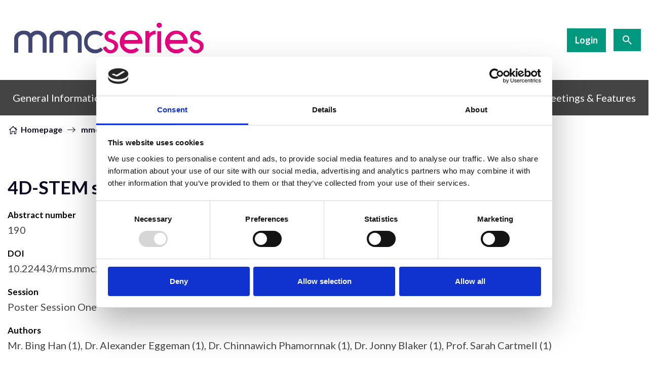

--- FILE ---
content_type: text/html;charset=UTF-8
request_url: https://www.mmc-series.org.uk/abstract/1014-4d-stem-study-of-silk-fibroin-microstructure.html
body_size: 9295
content:
<!DOCTYPE html>
<!--[if lt IE 7]>      <html class="no-js lt-ie10 lt-ie9 lt-ie8 lt-ie7" lang="en"> <![endif]-->
<!--[if IE 7]>         <html class="no-js lt-ie10 lt-ie9 lt-ie8" lang="en"> <![endif]-->
<!--[if IE 8]>         <html class="no-js lt-ie10 lt-ie9" lang="en"> <![endif]-->
<!--[if IE 9]>         <html class="no-js lt-ie10 gt-ie8" lang="en"> <![endif]-->
<!--[if gt IE 9]><!--> <html class="no-js gt-ie8" lang="en"> <!--<![endif]-->
<!--[if lt IE 9]>
  <script src="//html5shiv.googlecode.com/svn/trunk/html5.js"></script>
<![endif]-->
	<head>
<script id="Cookiebot" src="https://consent.cookiebot.com/uc.js" data-cbid="8ab3bde9-c727-4743-a178-7e00eb74d331" data-blockingmode="auto" type="text/javascript" nonce="f77faa277f7ecbeda41e427285c81e0a"></script>
		





	<title>mmc series | 4D-STEM study of silk fibroin microstructure</title>
<script data-cookieconsent="ignore" nonce="f77faa277f7ecbeda41e427285c81e0a">
    window.dataLayer = window.dataLayer || [];
    function gtag() {
        dataLayer.push(arguments);
    }
    gtag("consent", "default", {
        ad_personalization: "denied",
        ad_storage: "denied",
        ad_user_data: "denied",
        analytics_storage: "denied",
        wait_for_update: 500
    });
    gtag("set", "url_passthrough", false);
</script>

<!-- Google Tag Manager -->
<script data-cookieconsent="ignore" nonce="f77faa277f7ecbeda41e427285c81e0a">(function(w,d,s,l,i){w[l]=w[l]||[];w[l].push({'gtm.start':
new Date().getTime(),event:'gtm.js'});var f=d.getElementsByTagName(s)[0],
j=d.createElement(s),dl=l!='dataLayer'?'&l='+l:'';j.async=true;j.src=
'https://www.googletagmanager.com/gtm.js?id='+i+dl;f.parentNode.insertBefore(j,f);
})(window,document,'script','dataLayer','GTM-K4NDDWRV');</script>
<!-- End Google Tag Manager -->

	

	

	

	

	<meta name="robots" content="index,follow" />

	
	


	<meta property="og:title" content="4D-STEM study of silk fibroin microstructure" />
	<meta property="og:type"  content="website" />
	<meta property="og:url"   content="https://www.mmc-series.org.uk/abstract/1014-4d-stem-study-of-silk-fibroin-microstructure.html" />
	
	

	
		<meta name="twitter:card" content="summary" />
	
	
		<meta name="twitter:site" content="@mmc_series" />
	
	<meta name="twitter:title" content="4D-STEM study of silk fibroin microstructure" />
	
	




		<meta charset="utf-8">
		<!--[if IE]> <meta http-equiv="X-UA-Compatible" content="IE=edge,chrome=1"> <![endif]-->
		<meta name="viewport" content="width=device-width, initial-scale=1, shrink-to-fit=no">

		<link href="https://pixl8-cloud-rms.s3.eu-west-2.amazonaws.com/prod/public/79ca741b-dd49-4a4d-98f062a0bca3aba9/favicon16x16_79bde5164a1b118f7128689f21e7e7ab_f719d893132e/Favicon.png" sizes="16x16" type="image/png" rel="icon" />
<link href="https://pixl8-cloud-rms.s3.eu-west-2.amazonaws.com/prod/public/79ca741b-dd49-4a4d-98f062a0bca3aba9/appleicon72x72_f1d015d12e1c3cfe0c14073e3aaef5ba_f719d893132e/Favicon.png" sizes="72x72" rel="apple-touch-icon" />
<link href="https://pixl8-cloud-rms.s3.eu-west-2.amazonaws.com/prod/public/79ca741b-dd49-4a4d-98f062a0bca3aba9/androidicon192x192_877a388629461d4b81d721e52fadde6d_f719d893132e/Favicon.png" sizes="192x192" type="image/png" rel="icon" />
<link href="https://pixl8-cloud-rms.s3.eu-west-2.amazonaws.com/prod/public/79ca741b-dd49-4a4d-98f062a0bca3aba9/favicon32x32_05d796d9a0317934898fb9de93f854b3_f719d893132e/Favicon.png" sizes="32x32" type="image/png" rel="icon" />
<link href="https://pixl8-cloud-rms.s3.eu-west-2.amazonaws.com/prod/public/79ca741b-dd49-4a4d-98f062a0bca3aba9/appleicon57x57_25141e84cd1b90a445af81fee03764a7_f719d893132e/Favicon.png" sizes="57x57" rel="apple-touch-icon" />
<link href="https://pixl8-cloud-rms.s3.eu-west-2.amazonaws.com/prod/public/79ca741b-dd49-4a4d-98f062a0bca3aba9/appleicon152x152_c50f7eb6e01ade1906990f6a6bce7dda_f719d893132e/Favicon.png" sizes="152x152" rel="apple-touch-icon" />
<link href="https://pixl8-cloud-rms.s3.eu-west-2.amazonaws.com/prod/public/79ca741b-dd49-4a4d-98f062a0bca3aba9/appleicon180x180_8df0bf26b8a250cc8fbb2ce7250b345f_f719d893132e/Favicon.png" sizes="180x180" rel="apple-touch-icon" />
<link href="https://pixl8-cloud-rms.s3.eu-west-2.amazonaws.com/prod/public/79ca741b-dd49-4a4d-98f062a0bca3aba9/favicon96x96_f639c2d3f9803c9d58c0b22c9390a368_f719d893132e/Favicon.png" sizes="96x96" type="image/png" rel="icon" />
<link href="https://pixl8-cloud-rms.s3.eu-west-2.amazonaws.com/prod/public/79ca741b-dd49-4a4d-98f062a0bca3aba9/appleicon76x76_1742e12e0d246b72e5fdb08471a37c70_f719d893132e/Favicon.png" sizes="76x76" rel="apple-touch-icon" />
<link href="https://pixl8-cloud-rms.s3.eu-west-2.amazonaws.com/prod/public/79ca741b-dd49-4a4d-98f062a0bca3aba9/appleicon114x114_1d70768b500e347f3657cd3fade540d4_f719d893132e/Favicon.png" sizes="114x114" rel="apple-touch-icon" />
<link href="https://pixl8-cloud-rms.s3.eu-west-2.amazonaws.com/prod/public/79ca741b-dd49-4a4d-98f062a0bca3aba9/appleicon144x144_b39373a30d83393fb3d1948ebe6cc213_f719d893132e/Favicon.png" sizes="144x144" rel="apple-touch-icon" />
<link href="https://pixl8-cloud-rms.s3.eu-west-2.amazonaws.com/prod/public/79ca741b-dd49-4a4d-98f062a0bca3aba9/appleicon120x120_3a3f20ea56b5e710a1d7ed87d86fa963_f719d893132e/Favicon.png" sizes="120x120" rel="apple-touch-icon" />
<link href="https://pixl8-cloud-rms.s3.eu-west-2.amazonaws.com/prod/public/79ca741b-dd49-4a4d-98f062a0bca3aba9/appleicon60x60_4f9b46c1587c4ff92d1c1bcf2de8a7a0_f719d893132e/Favicon.png" sizes="60x60" rel="apple-touch-icon" />
		<link rel="stylesheet" type="text/css" href="//fonts.googleapis.com/css2?family=Lato:wght@300;400;700;900&family=Overpass:ital,wght@0,400;0,900;1,300;1,400&display=swap" async="true">
<link rel="stylesheet" type="text/css" href="/assets/css/pixl8core/lib/bootstrap.min.css">
<link rel="stylesheet" type="text/css" href="/assets/css/lib/jquery.mCustomScrollbar.css">
<link rel="stylesheet" type="text/css" href="/assets/css/lib/font-awesome.min.css">
<link rel="stylesheet" type="text/css" href="/assets/css/lib/icomoon.css">
<link rel="stylesheet" type="text/css" href="/assets/css/lib/perfect-scrollbar.css">
<link rel="stylesheet" type="text/css" href="/assets/css/lib/jquery.selectBoxIt.css">
<link rel="stylesheet" type="text/css" href="/assets/css/pixl8core/core/_0c8c4a32.core.min.css">
<link rel="stylesheet" type="text/css" href="/assets/css/core/_670581e1.core.min.css">
<link rel="stylesheet" type="text/css" href="/preside/system/assets/extension/preside-ext-cookiebot-cookie-control/assets/css/specific/CookieBot/_615fa9ba.CookieBot.min.css">
<link rel="stylesheet" type="text/css" href="/assets/css/specific/core-widgets/_101ada92.core-widgets.min.css">
<link rel="stylesheet" type="text/css" href="/assets/css/specific/core-widgets-theme/_bacf05a9.core-widgets-theme.min.css">
<link rel="stylesheet" type="text/css" href="/assets/css/specific/mini-site/_c3578c4e.mini-site.min.css">

		<script src="/assets/js/lib/css_browser_selector.js"></script>


		<style nonce="f77faa277f7ecbeda41e427285c81e0a">.async-hide { opacity: 0 !important} </style>
	</head>

	<body class="preload theme-blue header-layout-double oxford_abstract_detail">
<!-- Google Tag Manager (noscript) -->
<noscript><iframe src="https://www.googletagmanager.com/ns.html?id=GTM-K4NDDWRV"
height="0" width="0" style="display:none;visibility:hidden"></iframe></noscript>
<!-- End Google Tag Manager (noscript) -->
		<div id="overlay-background"></div>

		<div class="page-wrapper ">
			
			


	<header id="site-head" class="header version2">

		

		<div class="container">
			<div class="header-inner row-flex">
				<div class="header-inner-fixed-mobile-col header-logo-holder col-8 col-lg-4 align-self-center">
					


	<div class="header-logo">
		<a href="#contents" class="header-accessibility-link">Skip to content</a>
		<a href="https://www.mmc-series.org.uk" class="header-logo-link">
			<picture>
				<source srcset="/assets/img/mini-site/mmc-series-logo.png" media="(max-width: 991px)">
				<img src="/assets/img/mini-site/mmc-series-logo.png" alt="MMC&#x20;Logo" class="header-logo-image">
			</picture>
		</a>
	</div>


				</div>

				<div class="header-inner-fixed-mobile-col header-mobile-nav-btn-holder col-4 col-lg-8 d-flex d-lg-none align-items-center justify-content-end">
					
					
					<a href="#" class="header-mobile-nav-btn js-toggle-mobile-menu" aria-label="Show&#x2f;hide&#x20;navigation&#x20;drop&#x20;down">
						<span class="header-mobile-nav-btn-icon"></span>
					</a>
				</div>

				
					<div class="col-12 col-lg-8 main-nav-buttons d-none d-lg-flex">
						


	<nav class="main-nav">
		
			

	<div class="main-nav-search ">
		<form action="https://www.mmc-series.org.uk/site-search.html" method="GET" class="main-nav-search-form" role="search">
			<input type="text" name="q" class="main-nav-search-input" placeholder="Search the site..." aria-label="Enter&#x20;term&#x20;keys&#x20;to&#x20;search">
			<button class="main-nav-search-btn" aria-label="Submit&#x20;search&#x20;form">
				<span class="font-icon-search1"></span>
			</button>

			<a href="#" class="main-nav-search-toggler js-toggle-main-nav-search" aria-label="Hide&#x20;site&#x20;search&#x20;form">
				<span class="font-icon-close"></span>
			</a>
		</form>
	</div>

		

		<ul class="main-nav-list">
			

			

			
				

				
					

	

	

	
		<li class="main-nav-item is-btn  ">
			<a class="btn btn-login btn-bordered" href="https://www.mmc-series.org.uk/login.html">Login</a>
		</li>
	

				

				
			

			
				<li class="main-nav-item is-search is-btn">
					<a class="btn btn-secondary js-toggle-main-nav-search" href="#" aria-label="Show&#x20;site&#x20;search&#x20;form">
						<span class="main-nav-link-icon font-icon-search"></span>
					</a>
				</li>
			

			
		</ul>
	</nav>

					</div>
				
			</div>
		</div>

		
			<div class="header-nav">
				<div class="container">
					<div class="main-nav-holder">
						


	<nav class="main-nav">
		
			

	<div class="main-nav-search d-lg-none">
		<form action="https://www.mmc-series.org.uk/site-search.html" method="GET" class="main-nav-search-form" role="search">
			<input type="text" name="q" class="main-nav-search-input" placeholder="Search the site..." aria-label="Enter&#x20;term&#x20;keys&#x20;to&#x20;search">
			<button class="main-nav-search-btn" aria-label="Submit&#x20;search&#x20;form">
				<span class="font-icon-search1"></span>
			</button>

			<a href="#" class="main-nav-search-toggler js-toggle-main-nav-search" aria-label="Hide&#x20;site&#x20;search&#x20;form">
				<span class="font-icon-close"></span>
			</a>
		</form>
	</div>

		

		<ul class="main-nav-list">
			

			
				


	
		

		
		

		
			<li class="main-nav-item has-sub-nav">
				<a class="main-nav-link" href="https://www.mmc-series.org.uk/general-information.html" data-page-id="47F1CF54-1FFF-4F1F-B423DF956F20022C">General Information</a>

				
					<a href="#" class="sub-nav-toggler js-toggle-sub-nav" aria-label="Show&#x2f;hide&#x20;sub&#x20;navigation"></a>

					<ul class="sub-nav">
						


	
		

		
		

		
			<li class="sub-nav-item">
				<a class="sub-nav-link" href="https://www.mmc-series.org.uk/general-information/sustainability.html" data-page-id="290C1F02-C61D-45BA-84C2703C58740077">Sustainability</a>

				
			</li>
		
	
		

		
		

		
			<li class="sub-nav-item">
				<a class="sub-nav-link" href="https://www.mmc-series.org.uk/general-information/accessibility.html" data-page-id="05D3F4CA-8F53-416C-A10EC3FA1F45408C">Accessibility</a>

				
			</li>
		
	
		

		
		

		
			<li class="sub-nav-item">
				<a class="sub-nav-link" href="https://www.mmc-series.org.uk/general-information/venue-travel.html" data-page-id="1F58424D-522F-48BE-8D054D33D8CFBB35">Venue & Travel</a>

				
			</li>
		
	
		

		
		

		
			<li class="sub-nav-item has-sub-nav">
				<a class="sub-nav-link" href="https://www.mmc-series.org.uk/general-information/history-of-mmc.html" data-page-id="826E2C79-6B20-4A90-8F79ECBB3144C328">History of mmc</a>

				
					<a href="#" class="sub-nav-toggler js-toggle-sub-nav" aria-label="Show&#x2f;hide&#x20;sub&#x20;navigation"></a>

					<ul class="sub-nav">
						


	
		

		
		

		
			<li class="sub-nav-item">
				<a class="sub-nav-link" href="https://www.mmc-series.org.uk/general-information/history-of-mmc/previous-congresses.html" data-page-id="66CC0345-67DD-424A-BB962192DA15C247">Previous Congresses</a>

				
			</li>
		
	

					</ul>
				
			</li>
		
	

					</ul>
				
			</li>
		
	
		

		
		

		
			<li class="main-nav-item has-sub-nav">
				<a class="main-nav-link" href="https://www.mmc-series.org.uk/conference.html" data-page-id="32B3AECA-2B0D-4142-9FB7E37E635A8114">Conference</a>

				
					<a href="#" class="sub-nav-toggler js-toggle-sub-nav" aria-label="Show&#x2f;hide&#x20;sub&#x20;navigation"></a>

					<ul class="sub-nav">
						


	
		

		
		

		
			<li class="sub-nav-item">
				<a class="sub-nav-link" href="https://www.mmc-series.org.uk/conference/scientific-programme.html" data-page-id="BDEC2A0D-4A1C-417F-AC07117F279F1D3D">Scientific Programme</a>

				
			</li>
		
	
		

		
		

		
			<li class="sub-nav-item">
				<a class="sub-nav-link" href="https://www.mmc-series.org.uk/conference/programme-overview.html" data-page-id="51E7DA87-5D09-4D8D-B7DE70E951817C77">Programme Overview</a>

				
			</li>
		
	
		

		
		

		
			<li class="sub-nav-item">
				<a class="sub-nav-link" href="https://www.mmc-series.org.uk/conference/conference-sessions.html" data-page-id="E25DDA76-CF26-48B2-870DCA0F19E91009">Conference Sessions</a>

				
			</li>
		
	
		

		
		

		
			<li class="sub-nav-item">
				<a class="sub-nav-link" href="https://www.mmc-series.org.uk/conference/emag-2025.html" data-page-id="DE244622-8972-42D3-AD033B0A98A33A24">EMAG 2025</a>

				
			</li>
		
	
		

		
		

		
			<li class="sub-nav-item">
				<a class="sub-nav-link" href="https://www.mmc-series.org.uk/conference/plenary-speakers.html" data-page-id="7727FBEF-D9DF-4A08-B898C5814062432E">Plenary Speakers</a>

				
			</li>
		
	

					</ul>
				
			</li>
		
	
		

		
		

		
			<li class="main-nav-item has-sub-nav">
				<a class="main-nav-link" href="https://www.mmc-series.org.uk/exhibition.html" data-page-id="3B5CE722-9CBB-43CC-A0E0660AFE7F067C">Exhibition</a>

				
					<a href="#" class="sub-nav-toggler js-toggle-sub-nav" aria-label="Show&#x2f;hide&#x20;sub&#x20;navigation"></a>

					<ul class="sub-nav">
						


	
		

		
		

		
			<li class="sub-nav-item">
				<a class="sub-nav-link" href="https://www.mmc-series.org.uk/exhibition/exhibitors-list.html" data-page-id="94E1DF9A-7304-41B3-AD6890CAE25A76A5">Exhibitor List</a>

				
			</li>
		
	
		

		
		

		
			<li class="sub-nav-item">
				<a class="sub-nav-link" href="https://www.mmc-series.org.uk/exhibition/exhibition-floorplan.html" data-page-id="985C8F7E-3ADB-4807-90FAD8EC93D353D7">Exhibition Floorplan</a>

				
			</li>
		
	
		

		
		

		
			<li class="sub-nav-item">
				<a class="sub-nav-link" href="https://www.mmc-series.org.uk/exhibition/commercial-workshops.html" data-page-id="34E49210-147C-4A30-B5954FA4824F3F07">Commercial Workshop Programme</a>

				
			</li>
		
	

					</ul>
				
			</li>
		
	
		

		
		

		
			<li class="main-nav-item has-sub-nav">
				<a class="main-nav-link" href="https://www.mmc-series.org.uk/meetings-features.html" data-page-id="318B6C48-CB6E-461B-9C376F92134DA400">Meetings & Features</a>

				
					<a href="#" class="sub-nav-toggler js-toggle-sub-nav" aria-label="Show&#x2f;hide&#x20;sub&#x20;navigation"></a>

					<ul class="sub-nav">
						


	
		

		
		

		
			<li class="sub-nav-item has-sub-nav">
				<a class="sub-nav-link" href="https://www.mmc-series.org.uk/meetings-features/learning-zone.html" data-page-id="A21508BD-FBE8-4EBF-BA3B57BD440D3A5A">Learning Zone</a>

				
					<a href="#" class="sub-nav-toggler js-toggle-sub-nav" aria-label="Show&#x2f;hide&#x20;sub&#x20;navigation"></a>

					<ul class="sub-nav">
						


	
		

		
		

		
			<li class="sub-nav-item">
				<a class="sub-nav-link" href="https://www.mmc-series.org.uk/meetings-features/learning-zone/learning-zone-seminar-programme.html" data-page-id="4F6EE470-ADCA-4100-84220F47AA3DCF70">Learning Zone Seminar Theatre Programme</a>

				
			</li>
		
	

					</ul>
				
			</li>
		
	
		

		
		

		
			<li class="sub-nav-item">
				<a class="sub-nav-link" href="https://www.mmc-series.org.uk/meetings-features/conference-workshops.html" data-page-id="F98F1088-8D42-4A09-BF539B240486E2EF">Pre-Conference Workshops</a>

				
			</li>
		
	
		

		
		

		
			<li class="sub-nav-item">
				<a class="sub-nav-link" href="https://www.mmc-series.org.uk/meetings-features/bioimaginguk-meeting.html" data-page-id="4DF28E1A-BCA5-469C-95AAAA668BCEEC45">BioImagingUK Meeting</a>

				
			</li>
		
	
		

		
		

		
			<li class="sub-nav-item">
				<a class="sub-nav-link" href="https://www.mmc-series.org.uk/meetings-features/industry-academia-speed-networking-event.html" data-page-id="EE08FAE2-8338-47CD-B9700E78381201C9">Industry-Academia Speed Networking Event</a>

				
			</li>
		
	
		

		
		

		
			<li class="sub-nav-item">
				<a class="sub-nav-link" href="https://www.mmc-series.org.uk/meetings-features/early-career-symposium.html" data-page-id="60547767-5A6A-423A-B8B40740391274A1">Early Career Symposium</a>

				
			</li>
		
	
		

		
		

		
			<li class="sub-nav-item">
				<a class="sub-nav-link" href="https://www.mmc-series.org.uk/meetings-features/community-meetings.html" data-page-id="30BF10FD-1806-4F0D-989126993AB4F3B1">Community Meetings</a>

				
			</li>
		
	
		

		
		

		
			<li class="sub-nav-item">
				<a class="sub-nav-link" href="https://www.mmc-series.org.uk/meetings-features/super-resolution-workshop.html" data-page-id="679CA1C2-D62B-4FB5-B237233C882E67BD">Super-resolution Workshop 2025</a>

				
			</li>
		
	
		

		
		

		
			<li class="sub-nav-item">
				<a class="sub-nav-link" href="https://www.mmc-series.org.uk/meetings-features/rms-scientific-imaging-competition.html" data-page-id="F0B73A9B-4DCA-4223-86AE1C048D5536FB">RMS Scientific Imaging Competition</a>

				
			</li>
		
	
		

		
		

		
			<li class="sub-nav-item">
				<a class="sub-nav-link" href="https://www.mmc-series.org.uk/meetings-features/associated-meetings.html" data-page-id="57F621E8-0527-47F2-8AB8C148F402A545">Associated Meetings</a>

				
			</li>
		
	

					</ul>
				
			</li>
		
	

			

			
				

				
					

	

	

	
		<li class="main-nav-item is-btn  d-lg-none">
			<a class="btn btn-login btn-bordered" href="https://www.mmc-series.org.uk/login.html">Login</a>
		</li>
	

				

				
			

			

			
		</ul>
	</nav>

					</div>
				</div>
			</div>
		
	</header>


			

	
	<div class="breadcrumb-row">
		<div class="container">
			<ol class="breadcrumb">
				<li class="breadcrumb-item is-label">You are here:</li>
				

	
		

		<li class="breadcrumb-item ">
			
				<a class="breadcrumb-link" href="https://www.mmc-series.org.uk/">Homepage</a>
			
		</li>
	
		

		<li class="breadcrumb-item ">
			
				<a class="breadcrumb-link" href="https://www.mmc-series.org.uk/mmc2023-abstract-database.html">mmc2023 incorporating EMAG 2023 Abstract Database</a>
			
		</li>
	
		

		<li class="breadcrumb-item active">
			
				4D-STEM study of silk fibroin microstructure
			
		</li>
	



			</ol>
		</div>
	</div>


	<div class="main-wrapper">
		<div class="contents">
			<div class="main-content">
				<div class="container">
					<div class="row">
						<section class="main-section col-12 col-md-12" role="main">
							

	<h1>4D-STEM study of silk fibroin microstructure</h1>

	<div class="row">
		<div class="col-sm-6">

			<dl>
				<dt>Abstract number</dt>
				<dd>190</dd>

				
			</dl>

		</div>
		<div class="col-sm-6">

			<dl>
				
					<dt>Presentation Form</dt>
					<dd>Poster & Flash Talk</dd>
				
			</dl>

		</div>
	</div>

	<div class="row">
		
			<div class="col-sm-6">
				<dl>
					<dt>DOI</dt>
					<dd>10.22443/rms.mmc2023.190</dd>
				</dl>
			</div>
		

		<div class="col-sm-6">
			
				<dl>
					<dt>Corresponding Email</dt>
					<dd><a href="/cdn-cgi/l/email-protection" class="__cf_email__" data-cfemail="d7b5beb9b0f9bfb6b9fae597bab6b9b4bfb2a4a3b2a5f9b6b4f9a2bc">[email&#160;protected]</a></dd>
				</dl>
			
		</div>
	</div>

	<dl>
		
			<dt>Session</dt>
			<dd>Poster Session One</dd>
		

		
			<dt>Authors</dt>
			<dd>Mr. Bing Han (1), Dr. Alexander Eggeman (1), Dr. Chinnawich Phamornnak (1), Dr. Jonny Blaker (1), Prof. Sarah Cartmell (1)</dd>
		

		
			<dt>Affiliations</dt>
			<dd>
				
					1. University of Manchester <br/>
				
			</dd>
		

		
			<dt>Keywords</dt>
			<dd><p>4D-STEM, cryogenic, low-dose, biomaterials, silk fibroin</p></dd>
		

		
			<dt>Abstract text</dt>
			<dd><p>Worm silk fibroin has been widely studied in the field of nerve repairing owing to a number of favourable properties such as high tensile strength, biocompatibility, and non-toxicity<sup>[1]</sup>. Compared with conventional nerve repairing approaches such as nerve grafting, silk fibroin is biodegradable and can provide proper electrical environment (when properly doped) that stimulates the nerve growth <sup>[2]</sup> while reducing their current limitations such as tissue availability, secondary deformities, and size differences<sup>[3]</sup>.</p><p>However, the study of the silk fibroin microstructure through TEM has been limited due to the energy sensitivity of the material. Organic materials, including silk fibroin, are energy sensitive because they lack sufficient delocalized electrons to repair ionization damage or remove local heat build-up<sup>[4]</sup>. This makes them vulnerable to change or damage as a result of energy deposition from the incident electron beam. The recent advancement in low-dose techniques has made direct observation of silk fibroin possible, including the use of an ultra-fast direct electron detector with a cryogenic holder (temperature ~-170℃) that allows for extremely low electron doses and improves the stability of the silk.</p><p>The typical method of preparing silk samples for tissue engineering is electrospinning<sup>[5]</sup>. Experiments were carried out on silk fibroin samples produced through general electrospinning and conducted using a Talos F200X TEM equipped with a Merlin diffraction camera and a Gatan &lsquo;Elsa&rsquo; cryogenic holder.</p><p><img width="601" src="https://oxford-abstracts-submission-images.s3.amazonaws.com/stage_id=4639-checksum=ca3f4cad7963349471980d986c5005a1e514dfe3" class="fr-fic fr-dii" data-location="https://oxford-abstracts-submission-images.s3.amazonaws.com/stage_id=4639-checksum=ca3f4cad7963349471980d986c5005a1e514dfe3"></p><p>Figure 1. Virtual bright field (VBF) image of direct electrospun worm silk fibroin (a) with summed diffraction pattern (b). VBF image of PEDOT: PSS doped worm silk fibroin (c) and indexed crystal mapping image (d). Nitrogen (e) and sulphur (f) element mapping obtained with cryogenic holder under ~-170℃.</p><p>The process of making a silk fibroin sample began with an electrospinning method, followed by treatment with ethanol to re-crystallize the silk and make it non-sticky. The treated silk was then analysed using 4D-STEM (Figure 1a) under low-dose conditions to determine its crystal structure. The summed diffraction pattern in Figure 1b showed that the pristine silk followed an orthorhombic polytype commonly referred to as silk II, which is distinct from the monoclinic structure (silk I). After adding the conductive polymer PEFOT: PSS, the crystal structure of the doped silk was also analysed using 4D-STEM (Figure 1c), and the phase mapping results (Figure 1d) showed that about 92% of the diffraction patterns were consistent with the orthorhombic silk II structure. Furthermore, the size of the individual crystalline areas was larger compared to the pristine silk (Figure 1a), suggesting that the processing stages to produce the conductive polymer may have increased the crystallinity of the silk.</p><p>Additional studies were performed using XPS to explore the difference in surface chemistry between the pristine and doped silk fibroin, the nitrogen peak was found to be shifted after adding the conductive dopants (PEDOT: PSS), with a complementary change in the sulphur peaks indicative of the formation of new bonds with nitrogen. Silk II can be formed from chains of either parallel or anti-parallel amino acid strands, with the anti-parallel strand being incompletely hydrogen bonded. The incomplete hydrogen bonding provides a lot of unsaturated N-H functionality on the material and offers sites for reaction with sulphur from the PEDOT: PSS. This suggests that the potential S-N bonds could be the reaction site of the PEDOT: PSS doping process and that the conductive polymers were doped onto the silk fibroin.</p><p>Finally, the doped silk fibroin was stabilized using a cryogenic holder and EDX mapping was performed (Figure 1e and f). The results indicate that the EDX signal is strong enough and the distributions of nitrogen (Figure 1e) and sulphur (Figure 1f) are largely overlapping along the silk, supporting the hypothesis that S-N bonds may have formed during the doping process. It is possible that the formation of S-N bonds is also influenced by the crystalline regions, and this will be the focus of future experiments.</p><p><br></p></dd>
		

		
			<dt>References</dt>
			<dd><ol style="list-style-type: undefined;"><li>Phamornnak, C., Han, B., Spencer, B. F., Ashton, M. D., Blanford, C. F., Hardy, J. G., ... &amp; Cartmell, S. H. (2022). Instructive electroactive electrospun silk fibroin-based biomaterials for peripheral nerve tissue engineering. Biomaterials Advances, 141, 213094.</li><li>Wilson D H, Jagadeesh P. Experimental regeneration in peripheral nerves and the spinal cord in laboratory animals exposed to a pulsed electromagnetic field[J]. Spinal Cord, 1976, 14(1): 12-20.</li><li>Evans G R D. Peripheral nerve injury: a review and approach to tissue engineered constructs[J]. The Anatomical Record: An Official Publication of the American Association of Anatomists, 2001, 263(4): 396-404.</li><li>S. Inagaki, N. Goto, and K. Yoshikawa. Antibonding delocalization: Geminal Interaction of σ-bonds and Angle Strain. J. Am. Chem. Soc. 1991, 113, 7144-7146.</li><li>Balint, Richard, Nigel J. Cassidy, and Sarah H. Cartmell. "Conductive polymers: Towards a smart biomaterial for tissue engineering." Acta biomaterialia 10.6 (2014): 2341-2353.</li></ol></dd>
		
	</dl>

	<div class="return-to-listing-wrapper">
		<a href="https://www.mmc-series.org.uk/mmc2023-abstract-database.html" class="return-to-listing">Return to listing</a>
	</div>


							
								
							
						</div>
					</div>
				</div>
			</div>
		</div>
	</div>

			


	<footer class="footer footer-variant-1">
		<div class="footer-main">
			<div class="container">
				<div class="row-flex">
					<div class="col-lg-12">
						


	<div class="widget two-column-widget">
		

		<div class="row">
			<div class="two-column-item col-sm-4 col-md-3">
				



	

	

	<img align="" src="https://pixl8-cloud-rms.s3.eu-west-2.amazonaws.com/prod/public/1c73b418-c611-4017-b5069e46f49469cc/09a3c6f1-8a69-4250-aa4874fa1059cb10/300x58_highestperformance__4a7c7e45a350/mmc-series-logo.png" alt="mmc series logo" style="margin:5px 5px 25px 0px;" />

	

	

<p>The mmc series is organised by the Royal Microscopical Society 37/38 St Clements, Oxford OX4 1AJ UK UK<br />
Charity No: 241990 w: www.rms.org.uk t: +44 (0)1865 254760 e: <a href="/cdn-cgi/l/email-protection" class="__cf_email__" data-cfemail="375e59515877455a441958455019425c">[email&#160;protected]</a></p>

			</div>
			<div class="two-column-item col-sm-8 col-md-9">
				



	

	
		<a href="https://www.mmc-series.org.uk/asset/DD0F856E%2DC2CE%2D4769%2DBA5FC3A466B35AFA/" target="_self" style="display:block;float:left;margin:5px 25px 5px 5px;">
	

	<img align="left" src="https://pixl8-cloud-rms.s3.eu-west-2.amazonaws.com/prod/public/7f7d0b83-6a7e-4d52-858491276ccd76e7/76eca400-5e18-4c84-b63c1b15a2131a79/139x104_highestperformance_/iso-27001-accreditation.png" alt="ISO 27001 Accreditation Logo" />

	
		</a>
	

	




	

	
		<a href="https://www.oxford.gov.uk/info/20027/welfare_reform/1011/the_oxford_living_wage" target="_blank" style="display:block;margin:5px 25px 5px 25px;">
	

	<img align="" src="https://pixl8-cloud-rms.s3.eu-west-2.amazonaws.com/prod/public/581daa1e-db29-456e-a9c7e4f415b79e0e/c03784db-4b9a-4774-a470d22d7b8b04ae/139x139_highestperformance__4a7c7e45a350/OLW-Logo-2022.png" alt="OLW Logo 2022.png" />

	
		</a>
	

	

			</div>
		</div>
	</div>

<p><a href="https://www.rms.org.uk/privacy-policy.html" target="_blank"><strong>Privacy Policy</strong></a> | <a href="https://www.rms.org.uk/code-of-conduct.html" target="_blank"><strong>Code of Conduct</strong></a> |&nbsp;<a href="https://www.rms.org.uk/terms-conditions.html" target="_blank">Terms &amp; Conditions</a> | <a href="https://www.rms.org.uk/terms-conditions/event-booking-terms-and-conditions.html" target="_blank">Event Booking Terms &amp; Conditions</a> | <a href="https://www.mmc-series.org.uk/asset/E568EEBC%2D7C94%2D4DB7%2DB4EC24DD5EB80085/" target="_blank">Event Sponsor Terms &amp; Conditions</a></p>

					</div>
				</div>

				<div class="row-flex">
					<div class="col-lg-6 footer-address">
						<p></p>
					</div>

					<div class="col-lg-6 text-center text-lg-right footer-social-links">
						
							


	<ul class="social-link-list" role="list" aria-label="Social channels">
		







	
	<li class="social-link-item">
		


<a href="https://twitter.com/mmc_series" title="Follow mmc series on X" class="social-link" aria-label="twitter"><img src='https://pixl8-cloud-rms.s3.eu-west-2.amazonaws.com/prod/public/64d6b698-47d1-48cc-8c2a2ca8b06093c5/socialmediaicon_97f40c7e9d36082ee988b58ab66cfbcb_4a7c7e45a350/X-logo-small.png' alt='twitter icon' /></a>
	</li>

	</ul>

						
					</div>
				</div>
			</div>
		</div>

		<div class="footer-sub">
			<div class="container">
				<div class="row-flex">
					<div class="col-lg-3 text-center text-lg-left">
						


	<div class="footer-copyright">
		<p>&copy; 2026 Royal Microscopical Society</p>
	</div>

					</div>

					
						<div class="col-lg-6">
							


	<nav class="footer-nav is-inline text-center">
		<ul class="footer-nav-list" role="navigation" aria-label="Common site pages and legal information">
			
		</ul>
	</nav>

						</div>
					

					<div class="col-lg-3 text-center text-lg-right">
						


	<div class="footer-designby">
		<p>Design &amp; Development by <a href="https://pixl8.com/en/">Pixl8</a><br>Membership software by <a href="https://readymembership.com/">ReadyMembership</a></p>
	</div>

					</div>
				</div>
			</div>
		</div>
	</footer>

		</div>

		




		<script data-cfasync="false" src="/cdn-cgi/scripts/5c5dd728/cloudflare-static/email-decode.min.js"></script><script nonce="f77faa277f7ecbeda41e427285c81e0a">cfrequest={"isAnnouncementDismissedEndpoint":"https://www.mmc-series.org.uk/Announcement/isAnnouncementDismissed/","dismissEndPoint":"https://www.mmc-series.org.uk/Announcement/dismissAnnouncement/","rmCmsBasicActivePageIds":["D2C8DE3E-BB29-4639-B3D12E4BA6450156","CCE33CFB-16FD-442A-8873F6A7A9EC94D2","4D21595D-1040-4879-87EDDE10CFA18846"]}</script>
<script src="/assets/js/pixl8core/lib/modernizr-2.6.2.min.js" async="true"></script>
<script src="/assets/js/pixl8core/lib/jquery-3.6.0.min.js"></script>
<script src="/assets/js/pixl8core/lib/jquery-migrate-3.3.2.js"></script>
<script src="/assets/js/lib/jquery.cookie.js"></script>
<script src="/assets/js/lib/jquery-ui.min.js"></script>
<!--[if lte IE 9]><script src="/assets/js/pixl8core/lib/placeholders.jquery.min.js"></script><![endif]-->
<script src="/assets/js/pixl8core/lib/imagesloaded.pkgd.min.js"></script>
<script src="/assets/js/lib/jquery.mCustomScrollbar.concat.min.js"></script>
<script src="/assets/js/lib/jquery.hoverIntent.js"></script>
<script src="/assets/js/lib/parallax.min.js"></script>
<script src="/assets/js/lib/perfect-scrollbar.min.js"></script>
<script src="/assets/js/lib/jquery.selectBoxIt.min.js"></script>
<script src="/assets/js/lib/jquery.touchSwipe.min.js"></script>
<script src="/assets/js/pixl8core/core/_7e6d35f6.core.min.js"></script>
<script src="/assets/js/core/_f386c444.core.min.js"></script>
<script src="/preside/system/assets/extension/preside-ext-ready-membership-cms-basics/assets/js/frontend/specific/navigation/_bd2fa109.navigation.min.js"></script>
<script src="/preside/system/assets/extension/preside-ext-cookiebot-cookie-control/assets/js/specific/CookieBot/_61ad1b07.CookieBot.min.js"></script>

		
	


	<template id="cookiebot-placeholder-template">
		<div class="cookiebot-placeholder" >
			<div class="cookiebot-placeholder-frame">
				<div class="cookiebot-placeholder-frame-content">
					<div class="cookiebot-placeholder-frame-content-loading cookiebot-placeholder-dot-flashing" ></div>
				</div>
				<div class="cookiebot-placeholder-text" >
					<p class="cookiebot-placeholder-text-paragraph" >Please accept <a class="cookiebot-placeholder-link" href="javascript:Cookiebot.renew()">{{cookieConsents}} cookies</a> to view this content</p>
				</div>
			</div>
		</div>
	</template>

</body>
</html>

--- FILE ---
content_type: text/css
request_url: https://www.mmc-series.org.uk/assets/css/lib/icomoon.css
body_size: -239
content:
@font-face {
    font-family: 'icomoon';
    src:    url('/assets/css/fonts/icomoon/icomoon.eot?5x6zrp');
    src:    url('/assets/css/fonts/icomoon/icomoon.eot?5x6zrp#iefix') format('embedded-opentype'),
        url('/assets/css/fonts/icomoon/icomoon.ttf?5x6zrp') format('truetype'),
        url('/assets/css/fonts/icomoon/icomoon.woff?5x6zrp') format('woff'),
        url('/assets/css/fonts/icomoon/icomoon.svg?5x6zrp#icomoon') format('svg');
    font-weight: normal;
    font-style: normal;
}

[class^="font-icon-"], [class*=" font-icon-"] {
  /* use !important to prevent issues with browser extensions that change fonts */
  font-family: 'icomoon' !important;
  speak: none;
  font-style: normal;
  font-weight: normal;
  font-variant: normal;
  text-transform: none;
  line-height: 1;

  /* Better Font Rendering =========== */
  -webkit-font-smoothing: antialiased;
  -moz-osx-font-smoothing: grayscale;
}


.font-icon-Shape:before {
  content: "\e901";
  color: #3f4a75;
}
.font-icon-Combined-Shape:before {
  content: "\e902";
  color: #3f4a75;
}
.font-icon-cta-arrow:before {
  content: "\e923";
}
.font-icon-search1:before {
  content: "\e928";
}
.font-icon-grid:before {
  content: "\e91d";
}
.font-icon-list-bullet:before {
  content: "\e900";
}
.font-icon-checkmark:before {
  content: "\ea10";
}
.font-icon-bluesky:before {
  content: "\c907";
}



--- FILE ---
content_type: text/css
request_url: https://www.mmc-series.org.uk/assets/css/core/_670581e1.core.min.css
body_size: 21339
content:
.reset-list{padding:0;margin:0;list-style:none;}.horizontal-list>li{float:left;}.horizontal-list:after,.horizontal-list:before{content:" ";display:table;}.horizontal-list:after{clear:both;}.horizontal-list:after,.horizontal-list:before{content:" ";display:table;}.horizontal-list:after{clear:both;}@keyframes skeletonpulseEven{0%{opacity:1;}50%{opacity:.5;}100%{opacity:1;}}@keyframes skeletonpulseOdd{0%{opacity:.5;}50%{opacity:1;}100%{opacity:.5;}}@font-face{font-family:icomoon;src:url('/assets/css/fonts/rms-icomoon/icomoon.eot?5x6zrp');src:url('/assets/css/fonts/rms-icomoon/icomoon.eot?5x6zrp#iefix') format('embedded-opentype'),url('/assets/css/fonts/rms-icomoon/icomoon.ttf?5x6zrp') format('truetype'),url('/assets/css/fonts/rms-icomoon/icomoon.woff?5x6zrp') format('woff'),url('/assets/css/fonts/rms-icomoon/icomoon.svg?5x6zrp#icomoon') format('svg');font-weight:400;font-style:normal;font-display:block;}.font-icon-Shape:before{content:"\c900";color:#3f4a75;}.font-icon-Combined-Shape:before{content:"\c901";color:#3f4a75;}.font-icon-cta-arrow:before{content:"\c902";}.font-icon-search1:before{content:"\c903";}.font-icon-grid:before{content:"\c904";}.font-icon-list-bullet:before{content:"\c905";}.font-icon-checkmark:before{content:"\c906";}.font-icon-bluesky:before{content:"\c907";}.fa.fa-twitter{font-family:icomoon!important;speak:never;font-style:normal;font-weight:400;font-variant:normal;text-transform:none;line-height:1;-webkit-font-smoothing:antialiased;-moz-osx-font-smoothing:grayscale;}.fa.fa-twitter:before{content:"\e94a";}.search-filter-widget .filter-list .filter-group p{padding:0 65px 20px 35px;margin:0;}form div.help-block:before{top:5px;}form div.help-block .alert-message{display:block;color:#e30036;}.has-tooltip{position:relative;}.has-tooltip .tooltip{position:absolute;z-index:10;right:15px;top:50%;margin-top:-10px;}.tooltip{display:block;width:20px;height:20px;background:url(../../img/icon-sprite.png) -252px -44px no-repeat;text-indent:-9999px;}.alert,.alert-message{padding:12px 20px;}.alert-message>a,.alert>a{color:inherit;}.error{color:red;}.green{background:#18987c!important;color:#fff;}.green a{color:inherit;text-decoration:none;}.green a:focus,.green a:hover{color:inherit;text-decoration:none;}.blue{color:#0d0827;}.two-columns{column-count:2;column-gap:30px;-moz-column-count:2;-moz-column-gap:30px;-webkit-column-count:2;-webkit-column-gap:30px;-webkit-margin-bottom-collapse:separate;}.two-columns>*{margin-top:0!important;margin-bottom:0!important;padding-top:10px!important;padding-bottom:20px!important;display:block;}@media (max-width:800px){.two-columns{column-count:1!important;column-gap:0!important;-moz-column-count:1!important;-moz-column-gap:0!important;-webkit-column-count:1!important;-webkit-column-gap:0!important;}}.rating-container .rating-stars{color:#000026!important;}.selectboxit-container+.tooltip{right:45px;}.step-nav{position:relative;margin-bottom:44px;}.step-nav:before{content:'';display:block;width:100%;height:2px;background:#ececec;position:absolute;top:calc(50% - 1px);left:0;}.step-nav-list{padding:0;margin:0;list-style:none;display:-webkit-box;display:-moz-box;display:-ms-flexbox;display:-webkit-flex;display:flex;position:relative;width:100%;-webkit-align-items:center;align-items:center;-webkit-justify-content:space-between;justify-content:space-between;}.step-nav-list-item{padding:0!important;margin:0;}.step-nav-list-item.is-active .step-nav-link{width:30px;height:30px;border-color:transparent;background:#000026;}@media (max-width:767px){.step-nav-list-item.is-active .step-nav-link{width:20px;height:20px;}}.step-nav-list-item.is-finished .step-nav-link{position:relative;width:30px;height:30px;line-height:28px;border-color:transparent;background:#00987e;font-size:14px;font-size:1.4rem;text-align:center;color:#fff;}@media (max-width:767px){.step-nav-list-item.is-finished .step-nav-link{width:20px;height:20px;line-height:20px;font-size:12px;font-size:1.2rem;}}.step-nav-list-item.is-finished .step-nav-link:before{speak:none;font-family:icomoon;speak:never;font-style:normal;font-weight:400;font-variant:normal;text-transform:none;line-height:1;-webkit-font-smoothing:antialiased;-moz-osx-font-smoothing:grayscale;content:"\ea10";}.step-nav-link{-webkit-border-radius:100%;-webkit-background-clip:border-box;-moz-border-radius:100%;-moz-background-clip:border;border-radius:100%;display:block;width:15px;height:15px;background:#fff;border:2px solid #f2f2f2;}.general-list{padding:0;margin:0;list-style:none;margin-bottom:18px;}.general-list-item{padding:40px 0!important;border-top:1px solid #d3d2d3;margin:0;}.general-list-item .form-group,.general-list-item p{margin-bottom:0;}.general-list-item .checkbox,.general-list-item .radio{margin:0;}.general-list-item:last-child{border-top-color:#8d8d8d;}.general-list-item.mod-no-border{border-top:0;}.general-list.mod-thin-paddings .general-list-item{padding:18px 0!important;border-top-width:2px;}.input-icon>[class*=fa-]{top:18px;}.input-icon.input-icon-right>.form-control{padding-right:35px!important;}.input-icon.input-icon-right>[class*=fa-]{right:10px;}.pl-20{padding-left:20px;}.pr-30{padding-right:30px!important;}.media{display:-webkit-box;display:-ms-flexbox;display:flex;-webkit-box-align:start;-ms-flex-align:start;align-items:flex-start;}.media-body{-webkit-box-flex:1;-ms-flex:1;flex:1;display:block!important;}.pr-30{padding-right:30px!important;}.pl-20{padding-left:20px;}.pt-20{padding-top:20px;}.pr-20{padding-right:20px;}.pb-20{padding-bottom:20px;}.mt-0{margin-top:0!important;}.d-flex{display:-webkit-box;display:-moz-box;display:-ms-flexbox;display:-webkit-flex;display:flex;}.d-flex>.form-control{width:100%;margin-right:10px;}.d-flex>.form-control:last-child{margin-right:0;}@media (max-width:767px){.d-sm-block{display:block;}}@media (max-width:575px){.d-xs-block{display:block;}}p.small{font-size:19px;font-weight:700!important;color:#0c0620;margin-bottom:5px;}.paid-listing-item{border-bottom:1px solid #efefef;padding-bottom:10px;padding-top:20px;}.mod-two-column:after{content:"";clear:both;display:block;}.mod-two-column>div{width:50%;float:left;margin-bottom:20px;}.mod-two-column>div.mod-full-width{width:100%;clear:both;}@media (max-width:575px){.mod-two-column>div{width:100%;float:none;}}.dd,dd{color:#666;margin-bottom:4px;font-size:24px;}.mb-20{margin-bottom:20px;}p.small{font-size:19px;font-weight:700!important;color:#0c0620;margin-bottom:5px;}.mb-30{margin-bottom:30px!important;}.mr-20{margin-right:20px!important;}.mr-30{margin-right:30px;}.mr-10{margin-right:10px;}.mb-0{margin-bottom:0!important;}.text-primary{color:#0c0620!important;}.mr-100{margin-right:100px!important;}@media (max-width:767px){.mr-100{margin-right:50px!important;}}@media (max-width:575px){.mr-100{margin-right:30px!important;}}.invoice-list-due-amount,.invoice-list-meta-item,.invoice-list-payment-method{color:#666;margin-bottom:20px;font-size:24px;}.invoice-list-due-amount strong,.invoice-list-meta-item strong,.invoice-list-payment-method strong{display:block;color:#0c0620;font-weight:700!important;font-size:19px;}.invoice-list-meta-item{width:100%;float:none;padding:0;}#invoice-result .article-details.invoice-list-details{margin:0 -15px;}#invoice-result .article-details.invoice-list-details:after{content:"";display:block;clear:both;}#invoice-result .invoice-list-details:before{display:none;}@media (min-width:768px){#invoice-result .invoice-list-item-left{width:auto;float:left;padding:0 15px;}}@media (min-width:768px){#invoice-result .invoice-list-item-right{float:right;width:auto;padding:0 15px 0 30px;border-left:1px solid #dadada;min-width:300px;}}@media (max-width:767px){#invoice-result .invoice-list-item-right{border-top:1px solid #dadada;}}.eventfolio .eventfolio-calendar-events{width:100%;}.widget-filter .collapsible .collapsible-header,.widget-filter .collapsible .collapsible-item-header{font-size:20px;}.widget-filter .collapsible .collapsible-header>a,.widget-filter .collapsible .collapsible-item-header>a{padding-top:13px;padding-bottom:13px;}.widget-filter .collapsible .collapsible-item.mod-calendar .eventfolio-events-calendar{padding:20px;}.widget-filter .collapsible .collapsible-item-content{background:0 0;}.widget-filter .collapsible .collapsible-item-content .form-group{padding:20px;}.widget-filter-offcanvas-trigger{display:none;width:100%;}@media (max-width:767px){.widget-filter-offcanvas-trigger{display:-webkit-box;display:-moz-box;display:-ms-flexbox;display:-webkit-flex;display:flex;}}.widget-filter-offcanvas-trigger .btn-bordered{color:#fff;border-color:#000026;}.widget-filter-offcanvas-trigger .btn-bordered:hover{color:#fff;background-color:#000026;}.widget-filter-offcanvas-trigger .btn{flex-grow:1;}.widget-filter-offcanvas-trigger .btn+.btn-icon{margin-left:5px;}.widget-filter-offcanvas-trigger .btn+.btn{display:none;}.widget-filter-offcanvas-trigger .btn-icon{font-size:36px;line-height:1;width:43px;min-width:1px;flex-shrink:0;flex-grow:0;padding:0;}.widget-filter-offcanvas-close{display:none;font-size:40px;color:#fff;position:absolute;top:0;right:500px;visibility:hidden;opacity:0;-webkit-transition:opacity .2s ease-in;-moz-transition:opacity .2s ease-in;-o-transition:opacity .2s ease-in;transition:opacity .2s ease-in;}@media (max-width:767px){.widget-filter-offcanvas-close{display:block;}}@media only screen and (max-width:579px){.widget-filter-offcanvas-close{right:370px;font-size:30px;}}@media only screen and (max-width:480px){.widget-filter-offcanvas-close{right:305px;}}@media (min-width:768px){.widget-filter-offcanvas-mobile .widget-filter{display:block!important;}}@media (max-width:767px){.widget-filter-offcanvas-mobile .widget-filter{visibility:hidden;opacity:0;position:fixed;top:0;right:0;bottom:0;z-index:1090;width:100%;margin-bottom:0;background:#000026;background:rgba(0,0,38,.5);-webkit-transition:opacity .2s ease-in;-moz-transition:opacity .2s ease-in;-o-transition:opacity .2s ease-in;transition:opacity .2s ease-in;}.widget-filter-offcanvas-mobile .widget-filter.collapse{display:block;}.widget-filter-offcanvas-mobile .widget-filter.collapse.in{visibility:visible;opacity:1;}.widget-filter-offcanvas-mobile .widget-filter.collapse.in .widget-content{left:0;}.widget-filter-offcanvas-mobile .widget-filter.collapse.in .widget-filter-offcanvas-close{visibility:visible;opacity:1;}}@media (max-width:767px){.widget-filter-offcanvas-mobile .widget-content{background:#fff;width:480px;height:100vh;float:right;position:relative;left:480px;overflow-x:hidden;overflow-y:auto;-webkit-transition:left .2s ease-in;-moz-transition:left .2s ease-in;-o-transition:left .2s ease-in;transition:left .2s ease-in;}}@media only screen and (max-width:579px){.widget-filter-offcanvas-mobile .widget-content{width:360px;}}@media only screen and (max-width:480px){.widget-filter-offcanvas-mobile .widget-content{width:300px;}}@media (max-width:767px){.widget-filter-offcanvas-mobile .collapsible-item:first-child{border-top:none;}}@media (max-width:767px){.eventfolio .pull-right{float:none!important;clear:both;}}.tablet-overlay{display:none;position:fixed;width:100%;height:100%;background:rgba(255,255,255,.7);z-index:90;top:0;left:0;}@media (min-width:992px){.tablet-overlay{display:none!important;}}.container{max-width:1430px;margin-right:auto;margin-left:auto;width:100%!important;}#content{background:#f1f1f1;position:relative;}.main-content-wrapper{padding-right:0;}@media (max-width:767px){.main-content-wrapper{padding-right:15px;}}.main-content{background:#fff;padding-top:65px;padding-right:30%;position:relative;padding-bottom:75px;margin-top:-120px;margin-bottom:90px;word-wrap:break-word;}.main-content.main-content-full-width{padding-right:100px;}.no-banner .main-content{margin-top:3px!important;}@media (max-width:991px){.main-content{padding-right:25%;margin-top:-180px!important;margin-bottom:60px;}}@media (max-width:767px){.main-content{padding-right:10%;}}@media (max-width:600px){.main-content{padding-top:40px;}}@media (max-width:480px){.main-content{padding-top:30px;padding-bottom:30px;margin-top:-100px!important;margin-right:15%;}}@media (max-width:400px){.main-content{margin-right:10%;word-wrap:normal;}}.main-content.mt-0{margin-top:0!important;}.main-content:before{content:'';position:absolute;width:500%;height:100%;background:#fff;left:-500%;top:0;}.main-content:after{content:'';display:table;clear:both;}.main-content p{font-weight:400;}.main-content p a{font-weight:700;}.main-content p a:not(.btn){color:#0d0622;}.main-content p a:not(.btn):focus,.main-content p a:not(.btn):hover{text-decoration:none;color:#0d0622;}.main-content p a:not(.btn):focus,.main-content p a:not(.btn):hover{text-decoration:none;color:#0d0622;}.main-content ul{font-weight:400;}.main-content ul.breadcrumbs>li{padding-bottom:0;}.main-content .programme-heading{font-size:24px;font-size:2.4rem;margin-bottom:20px;font-weight:700;}.right-side{padding-top:2px;}.right-side.half-50{padding-left:0;}@media (max-width:767px){.right-side.half-50{padding-left:15px;}}.right-side .featured-list{margin-right:0;}.right-side .featured-list.pull-left.medium{left:0;}@media (max-width:767px){.right-side .featured-list{margin-right:0;}}.right-side .featured-list+.more-link{margin-right:-15px;}@media (max-width:767px){.right-side .featured-list+.more-link{margin-right:0;}}.right-side .video-holder{margin-bottom:60px;left:0;}.right-side .right-side-content{padding-left:40px;}@media (max-width:991px){.right-side .right-side-content{padding-left:30px;}}@media (max-width:767px){.right-side .right-side-content{padding-left:0;}}.right-side .article-wrap{margin-right:80px;}@media (max-width:991px){.right-side .article-wrap{padding-left:30px;}}@media (max-width:767px){.right-side .article-wrap{padding-left:0;}}.share-container{padding-top:30px;padding-bottom:20px;}.featured-listing-holder .featured-listing-left{padding-right:0;padding-left:15px;}@media (max-width:767px){.featured-listing-holder .featured-listing-left{padding:0 15px;}}.featured-listing-holder .featured-listing-right{padding-left:0;padding-right:15px;}@media (max-width:767px){.featured-listing-holder .featured-listing-right{padding:0 15px;}}.blue-area{background:#0d0827;margin:0 0 47px;padding:46px 60px;position:relative;color:#fff;}@media (max-width:600px){.blue-area{padding:35px 30px;}}.blue-area .title{font-size:26px;font-size:2.6rem;color:#fff;margin:0 0 38px;}@media (max-width:600px){.blue-area .title{margin:0 0 15px;}}.blue-area p{font-size:21px;font-size:2.1rem;}.blue-area .link-list{padding:0;margin:0;list-style:none;}.blue-area .link-list li{border-top:1px solid #fff;}.blue-area .link-list li:first-child{border-top:0;}.blue-area .link-list li a{color:#fff;font-size:21px;font-size:2.1rem;display:block;padding:22px 20px 22px 0;position:relative;}@media (max-width:600px){.blue-area .link-list li a{padding:15px 20px 15px 0;}}.blue-area .link-list li a:hover{text-decoration:none;}.blue-area .link-list li a:after{content:'>';position:absolute;right:0;color:#fff;}.blue-area .more-link{padding:20px 0;background:#0d0827;}.blue-area .toggle-area{margin:0 0 38px;}.blue-area .toggle-area .title{cursor:pointer;position:relative;padding-right:23px;margin:0;}.blue-area .toggle-area .title:after{content:'+';position:absolute;right:0;bottom:0;color:#fff;}.blue-area .toggle-area .toggle-content{display:none;margin:15px 0 0;}.blue-area .toggle-area.active .title:after{content:'-';}.blue-area-link{color:#fff;position:relative;overflow:hidden;display:block;padding:15px 0;}@media (max-width:600px){.blue-area-link{padding:0;}}.blue-area-link:hover{color:#fff;}.blue-area-link:after{content:'\003e';float:right;}.full-width-content-wrapper:after,.full-width-content-wrapper:before{content:" ";display:table;}.full-width-content-wrapper:after{clear:both;}.full-width-content-wrapper:after,.full-width-content-wrapper:before{content:" ";display:table;}.full-width-content-wrapper:after{clear:both;}.page-meta{margin:0 0 48px;}.page-meta:after,.page-meta:before{content:" ";display:table;}.page-meta:after{clear:both;}.page-meta:after,.page-meta:before{content:" ";display:table;}.page-meta:after{clear:both;}.page-meta .breadcrumbs{margin:21px 0 0;}.page-meta .social-links{margin:0;}.small-font{font-size:18px;font-size:1.8rem;}p span.intro{margin:0 0 10px;display:block;}hr.mod-thick{margin-top:30px;margin-bottom:30px;border:0;border-top:2px solid #f1f1f1;}.font-weight-bold{font-weight:700!important;}.font-weight-bolder{font-weight:900!important;}blockquote{background:#18987c;color:#fff;margin:0 0 60px;padding:25px 63px;}@media (max-width:991px){blockquote{padding-left:40px;padding-right:40px;}}@media (max-width:480px){blockquote{padding-left:30px;padding-right:30px;}}blockquote .quoted-by{display:block;font-size:21px;font-size:2.1rem;font-weight:400;text-transform:uppercase;margin-top:15px;text-align:right;}blockquote:before{color:inherit;top:15px;left:15px;}blockquote:after{display:none;}blockquote.with-image{padding-left:327px;min-height:266px;}@media (max-width:991px){blockquote.with-image{padding:291px 40px 25px;}}@media (max-width:480px){blockquote.with-image{padding-left:30px;padding-right:30px;}}blockquote.with-image:before{left:295px;}@media (max-width:991px){blockquote.with-image:before{left:25px;}}@media (max-width:480px){blockquote.with-image:before{left:20px;}}blockquote.with-image .quote-image{position:absolute;left:0;top:0;max-width:263px;}.content-with-thumbnail{min-height:250px;position:relative;padding:0 0 0 190px;}.content-with-thumbnail:after,.content-with-thumbnail:before{content:" ";display:table;}.content-with-thumbnail:after{clear:both;}.content-with-thumbnail:after,.content-with-thumbnail:before{content:" ";display:table;}.content-with-thumbnail:after{clear:both;}@media (max-width:480px){.content-with-thumbnail{padding:0;}}.content-with-thumbnail .thumbnail{position:absolute;left:0;top:5px;}@media (max-width:480px){.content-with-thumbnail .thumbnail{position:static;margin:0 0 20px;}}form:after,form:before{content:" ";display:table;}form:after{clear:both;}form:after,form:before{content:" ";display:table;}form:after{clear:both;}form ul li{list-style-type:none;}form .custom{padding-left:0;}form .custom input{position:absolute;left:-999999px;}form .custom label{position:relative;padding-left:47px;cursor:pointer;-moz-user-select:-moz-none;-khtml-user-select:none;-webkit-user-select:none;-ms-user-select:none;user-select:none;min-height:30px;padding-top:3px;}@media (max-width:600px){form .custom label{padding-top:6px;}}form .custom.checkbox,form .custom.checkbox-inline,form .custom.radio,form .custom.radio-inline{padding-top:20px;padding-left:30px;}@media (max-width:600px){form .custom.checkbox,form .custom.checkbox-inline,form .custom.radio,form .custom.radio-inline{padding-left:15px;}}@media (max-width:400px){form .custom.checkbox,form .custom.checkbox-inline,form .custom.radio,form .custom.radio-inline{padding-left:0;}}form .custom.checkbox label,form .custom.checkbox-inline label,form .custom.radio label,form .custom.radio-inline label{font-size:20px;font-size:2rem;line-height:1.1;}form .custom.radio-circle label{font-size:20px;font-size:2rem;line-height:1.1;min-height:25px;padding:0;width:25px;}form .custom.radio-circle label:before{content:'.';display:block;position:absolute;left:0;top:0;width:25px;height:25px;background:url(../../img/icon-sprite.png) -75px -111px no-repeat;}form .custom.radio-circle label.checked:before{content:',';background-position:-103px -111px;}form .custom.radio-circle input[type=radio]:checked+label:before{content:'-';background-position:-103px -111px;}form .checkbox-inline+.checkbox-inline,form .radio-inline+.radio-inline{margin-left:0;}form .checkbox-inline,form .radio-inline{margin-right:74px;}form .form-group{margin-bottom:20px;position:relative;}form .form-group input[type=file]{position:absolute;left:-999em;}form .form-group input.file-name{vertical-align:middle;width:68%;margin-right:10px;display:inline-block;}@media only screen and (max-width:479px){form .form-group input.file-name{max-width:140px;}}form .form-group input.file-name+.btn,form .form-group input.file-name+.button{cursor:pointer;font-weight:700;line-height:62px;height:62px;vertical-align:middle;margin-bottom:0;padding-top:0;padding-bottom:0;}@media (max-width:767px){form .form-group input.file-name+.btn,form .form-group input.file-name+.button{margin:0;}}form .form-group input.file-name+.btn+.btn,form .form-group input.file-name+.button+.btn{height:62px;}@media only screen and (max-width:579px){form .form-group input.file-name+.btn+.btn,form .form-group input.file-name+.button+.btn{margin:0;}}form .form-group .btn-browse{cursor:pointer;font-weight:700;line-height:62px;height:62px;vertical-align:middle;margin-bottom:0;padding-top:0;padding-bottom:0;}form .form-row:after,form .form-row:before{content:" ";display:table;}form .form-row:after{clear:both;}form .form-row:after,form .form-row:before{content:" ";display:table;}form .form-row:after{clear:both;}form .form-row.with-columns{margin-left:-40px;}@media (max-width:1023px){form .form-row.with-columns{margin-left:-20px;}}@media (max-width:767px){form .form-row.with-columns{margin-left:0;}}form .form-row.with-columns.three-columns .form-column{width:33.3333%;}form .form-row.with-columns.four-columns .form-column{width:25%;}form .form-row.with-columns.five-columns .form-column{width:20%;}form .form-row.with-columns .form-column{float:left;width:50%;padding-left:40px;}@media (max-width:1023px){form .form-row.with-columns .form-column{padding-left:20px;}}@media (max-width:991px){form .form-row.with-columns .form-column{width:50%!important;}}@media (max-width:767px){form .form-row.with-columns .form-column{padding-left:0;width:100%!important;float:none;}}form label{font-size:22px;font-size:2.2rem;color:#666;display:inline-block;font-weight:400;margin-bottom:6px;}form label a{text-decoration:underline;}form .custom-select{display:block;width:100%!important;}form .form-text{font-size:14px;font-size:1.4rem;line-height:1.5;}form .form-field.mod-with-button{position:relative;}@media (max-width:991px){form .form-field.mod-with-button .form-control{padding-right:140px;}}@media (max-width:480px){form .form-field.mod-with-button .form-control{padding-right:90px;}}@media (min-width:992px){form .form-field.mod-with-button .form-control{padding-right:216px;}}form .form-field.mod-with-button .btn,form .form-field.mod-with-button .button{position:absolute;top:0;right:0;padding-top:22px;padding-bottom:22px;margin-bottom:0;}@media (max-width:991px){form .form-field.mod-with-button .btn,form .form-field.mod-with-button .button{width:130px;padding-top:24px;padding-bottom:24px;}}@media (max-width:480px){form .form-field.mod-with-button .btn,form .form-field.mod-with-button .button{width:auto;}}form textarea.form-control{height:auto;line-height:normal;padding:20px 28px;}.uppercase{text-transform:uppercase!important;}.bold{font-weight:700;}.bolder{font-weight:900;}.lighter{font-weight:lighter;}.normal{font-weight:400;}.float-right{float:right;}@media (max-width:767px){.float-right.mobile-float-none{float:none;}}.float-left{float:left;}@media (max-width:767px){.float-left.mobile-float-none{float:none;}}img.float-left{margin:0 50px 30px 0;}@media (max-width:767px){img.float-left.mobile-float-none{margin-right:0;}}img.float-right{margin:0 0 30px 50px;}@media (max-width:767px){img.float-right.mobile-float-none{margin-left:0;}}.align-center{text-align:center;}.align-left{text-align:left;}.align-right{text-align:right;}.no-margin{margin-bottom:0!important;}.grey{color:#858585;}.grey2{color:#b1bbc3;}.spacer{margin-right:8px;}.with-button-below{margin-bottom:0!important;}.with-button-below+.more-link{margin-bottom:80px!important;cursor:pointer;}.with-button-below+.more-link.no-margin{margin-bottom:0!important;}.btn.btn-grey,.button.btn-grey{color:#000021;background:#f1f1f1;}.btn.btn-grey:focus,.btn.btn-grey:hover,.button.btn-grey:focus,.button.btn-grey:hover{text-decoration:none;color:#000021;}.btn.btn-grey:focus,.btn.btn-grey:hover,.button.btn-grey:focus,.button.btn-grey:hover{text-decoration:none;color:#000021;}.btn.green,.button.green{background:#18987c;}.btn.btn-sm,.button.btn-sm{min-width:160px;}.btn.btn-xs,.button.btn-xs{min-width:115px;}@media (max-width:767px){.btn,.button{padding:10px 15px 13px;font-size:16px;font-size:1.6rem;}}.button{background:#000026;display:inline-block;color:#fff;font-size:21px;font-size:2.1rem;border:0;padding:20px 25px 24px;margin-bottom:15px;text-align:center;}.button:focus,.button:hover{text-decoration:none;color:#fff;}.button:focus,.button:hover{text-decoration:none;color:#fff;}.rss-feed-area{position:relative;}.rss-feed-area .rss{position:absolute;right:0;top:0;display:block;text-indent:-9999px;width:34px;height:34px;background:#444 url('../../img/icon-sprite.png') -218px -39px no-repeat;}.eventfolio-tickets-item .table-responsive{overflow:initial;}.payment-method-form .payment-method-list-item.is-form-field.mod-tick-show .payment-method-list-item-tick+.payment-method-list-item-label:before{top:calc(50% - 14px);left:11px;}table{margin-bottom:25px!important;width:100%;}table .smaller-font{font-size:16px;font-size:1.6rem;}table>tbody>tr>td{border-bottom:2px solid #f1f1f1;}table[border="0"]>tbody>tr>td{border-bottom:0;}#content table:not([border="0"])>tbody>tr>td{border-bottom-color:inherit;}.table-bordered>thead>tr>td,.table-bordered>thead>tr>th,table>thead>tr>td,table>thead>tr>th{border-bottom-width:1px;font-weight:400;}table>tbody>tr>td,table>tbody>tr>th,table>tfoot>tr>td,table>tfoot>tr>th,table>thead>tr>td,table>thead>tr>th{padding:11px 15px!important;font-size:20px;font-size:2rem;color:#444;}@media (max-width:480px){table>tbody>tr>td,table>tbody>tr>th,table>tfoot>tr>td,table>tfoot>tr>th,table>thead>tr>td,table>thead>tr>th{padding:8px!important;font-size:15px;font-size:1.5rem;}}table>thead>tr>th{background:#000026;font-size:20px;font-size:2rem;line-height:1;font-weight:700;color:#fff;vertical-align:middle;padding:15px!important;}@media (max-width:480px){table>thead>tr>th{padding:8px!important;font-size:16px;font-size:1.6rem;}}table>tbody>tr>td .form-group{margin-bottom:0;}table>tbody>tr>td .form-group .radio{margin-bottom:0;}table>tbody>tr.highlight>td,table>tbody>tr.highlight>th{background:#f8f8f8;color:#333;}.table-striped>tbody>tr:nth-child(2n)>td,.table-striped>tbody>tr:nth-child(2n)>th{background-color:#f5f5f5;}.table-striped>tbody>tr:nth-child(odd)>td,.table-striped>tbody>tr:nth-child(odd)>th{background-color:#fff;}.ems-widget-speaker-list .ems-speaker .ems-speaker-no-photo,.ems-widget-speaker-list .ems-speaker .ems-speaker-photo{margin-left:0!important;}.ems-speaker-job br{display:none;}.programme-list-item{display:table;width:100%;margin-bottom:3px;}.programme-list-item .programme-time{background:#18987c;color:#fff;width:110px;text-align:left;padding:20px;}@media only screen and (max-width:480px){.programme-list-item .programme-time{width:100px;min-width:100px;}}.programme-list-item .programme,.programme-list-item .programme-time{display:table-cell;vertical-align:middle;}.programme-list-item .programme{padding:20px;}.programme-list-item .session-category{display:none;}.eventfolio-event-items .eventfolio-calendar-event-date,.eventfolio-event-items .eventfolio-calendar-event-image{margin-bottom:20px;}.eventfolio-event-items .eventfolio-calendar-event-title{font-size:22px;}.eventfolio-event-items .eventfolio-calendar-event-date{font-size:14px;}.eventfolio-calendar-event-date,.eventfolio-calendar-event-image{margin-bottom:20px;}.eventfolio-calendar-event-date{font-size:14px;}.eventfolio-calendar-event-title{font-size:22px;}.eventfolio-toggle-tabs-panel .toggle-tabs-panel-item-content>.row>.col-lg-10{width:100%;}.article-list{margin-bottom:20px;}.article-block{margin-bottom:20px;}.calendar-table{width:100%;}.calendar-table td{font-size:16px;text-align:center;}.calendar-header{margin-bottom:20px;text-align:center;display:table;width:100%;}.calendar-header>div{display:table-cell;vertical-align:middle;}.calendar-header .calendar-header-nav span:before{content:"<";}.calendar-header .calendar-header-nav.mod-next span:before{content:">";}.eventfolio-speaker-no-photo.pull-left{margin-right:auto!important;margin-bottom:20px!important;}.eventfolio-speaker-photo.pull-left{text-align:center!important;margin-bottom:20px!important;}.meta-event{margin-bottom:10px;}.eventfolio-speaker{margin-bottom:20px;}.border-bottom-1{border-bottom:1px solid #000;}.map-holder-iframe{max-width:100%;}.page-banner+.main-wrapper .contents>.event-conference-nav-section+.main-content{padding-top:40px;margin-top:0!important;}@media (min-width:992px){.header-inner{padding-top:30px;padding-bottom:30px;height:auto;}}@media (max-width:991px){.header-logo-image{width:220px;}}@media (max-width:767px){.header-logo-image{width:180px;}}.header-nav{background-color:#444;}@media (min-width:992px){.main-nav-list>.main-nav-item:focus,.main-nav-list>.main-nav-item:hover{background-color:#020027;}.main-nav-buttons .main-nav-list>.main-nav-item:focus,.main-nav-buttons .main-nav-list>.main-nav-item:hover{background-color:transparent;}}.main-nav-item{-webkit-transition:background-color .2s ease-in-out .3s;-moz-transition:background-color .2s ease-in-out .3s;-o-transition:background-color .2s ease-in-out .3s;transition:background-color .2s ease-in-out .3s;padding:20px;font-size:20px;font-size:2rem;}@media (max-width:991px){.main-nav-item{padding:0;}}@media (min-width:992px){.main-nav-item .sub-nav{min-width:380px;background:#0d0827;}}@media (min-width:992px){.main-nav-item .sub-nav-item.has-sub-nav{position:relative;}}@media (min-width:992px){.main-nav-item>.mega-menu,.main-nav-item>.sub-nav{top:100%;}}.main-nav-item .btn{background-color:#00987e;color:#fff;}.main-nav-item .btn:focus{outline-width:2px;outline-style:solid;outline-color:#b4b2ba;outline-offset:2px;color:#fff;}.main-nav-item .btn:hover{color:#fff;background-color:#003229;}.main-nav-item .btn.disabled:hover,.main-nav-item .btn[disabled]:hover{background-color:#00987e;color:#fff;}.main-nav-item .btn:hover{color:#fff;background-color:#000026;text-decoration:none;}.main-nav-item .btn .font-icon-user{font-size:26px;line-height:20px;margin-left:5px;}.main-nav-item .btn.btn-bordered,.main-nav-item .btn.btn-secondary{border-color:#00987e;}@media (max-width:767px){.main-nav-item .btn{padding:10px 15px 13px;}}.main-nav-item.is-search .btn{font-size:22px;}@media (max-width:991px){.main-nav-item.is-btn{margin-bottom:0;}}@media (min-width:992px){.main-nav-item.is-btn+.is-btn{margin-left:15px;}}.main-nav-item.is-btn .btn.py-5{padding-top:7px!important;padding-bottom:7px!important;}.main-nav-link{color:#fff;border:none;}.main-nav-link:focus,.main-nav-link:hover{text-decoration:none;color:#fff;}.main-nav-link:focus,.main-nav-link:hover{text-decoration:none;color:#fff;}.main-nav-buttons .main-nav-item{padding:0;}.main-nav-search{width:100%;}@media (min-width:992px){.main-nav-search{align-items:flex-start;}}@media (min-width:992px){.main-nav-search-form{margin:16px 0;padding-bottom:0;border-bottom:none;}}@media (min-width:992px){.main-nav-search-toggler{background-color:#00987e;-webkit-transition:background-color .3s ease-in-out,color .3s ease-in-out;-moz-transition:background-color .3s ease-in-out,color .3s ease-in-out;-o-transition:background-color .3s ease-in-out,color .3s ease-in-out;transition:background-color .3s ease-in-out,color .3s ease-in-out;border:none;color:#fff;font-size:30px;font-size:3rem;font-weight:700;padding:15px;cursor:pointer;margin-left:15px;width:44px;height:44px;display:flex;align-items:center;justify-content:center;}.main-nav-search-toggler:focus{outline-width:2px;outline-style:solid;outline-color:#b4b2ba;outline-offset:2px;color:#fff;}.main-nav-search-toggler:hover{color:#fff;background-color:#003229;}.main-nav-search-toggler.disabled:hover,.main-nav-search-toggler[disabled]:hover{background-color:#00987e;color:#fff;}.main-nav-search-toggler:hover{color:#fff;background-color:#000026;text-decoration:none;}}@media (min-width:992px){.main-nav-search-input{border:none;background-color:#f1f1f1;padding:10px 18px;color:#666;font-size:20px;font-size:2rem;}}@media (min-width:992px){.main-nav-search-btn{background-color:#00987e;-webkit-transition:background-color .3s ease-in-out,color .3s ease-in-out;-moz-transition:background-color .3s ease-in-out,color .3s ease-in-out;-o-transition:background-color .3s ease-in-out,color .3s ease-in-out;transition:background-color .3s ease-in-out,color .3s ease-in-out;border:none;color:#fff;font-size:22px;font-size:2.2rem;font-weight:700;padding:15px;cursor:pointer;width:44px;height:44px;display:flex;align-items:center;justify-content:center;margin:0;margin-left:15px;}.main-nav-search-btn:focus{outline-width:2px;outline-style:solid;outline-color:#b4b2ba;outline-offset:2px;color:#fff;}.main-nav-search-btn:hover{color:#fff;background-color:#003229;}.main-nav-search-btn.disabled:hover,.main-nav-search-btn[disabled]:hover{background-color:#00987e;color:#fff;}.main-nav-search-btn:hover{color:#fff;background-color:#000026;text-decoration:none;}}@media (min-width:992px){.header-layout-double .header-nav .main-nav-list .main-nav-item{min-height:70px;}}@media (min-width:992px){.header-nav .main-nav .main-nav-list{justify-content:space-between;flex-wrap:nowrap;}}.sub-nav-toggler:after{font-size:26px;font-size:2.6rem;}.sub-nav.mod-organisations .sub-nav-label{color:#fff;}.sub-nav.mod-organisations .sub-nav-item.is-active>.sub-nav-link{background:0 0;}.sub-nav.mod-organisations .sub-nav-item.is-active>.sub-nav-link:after{color:inherit;}.sub-nav-item{color:#fff;}@media (min-width:992px){.sub-nav-item{font-size:20px;font-size:2rem;}.sub-nav-item:focus,.sub-nav-item:hover{background-color:#060311;}}@media (min-width:992px){.sub-nav-item.has-sub-nav:focus>.sub-nav-link,.sub-nav-item.has-sub-nav:hover>.sub-nav-link{background-color:#060311;}.sub-nav-item.has-sub-nav:focus>.sub-nav,.sub-nav-item.has-sub-nav:hover>.sub-nav{background:#060311;}}.sub-nav-link{padding:20px;}@media (max-width:991px){.sub-nav-link{padding:10px 0;}}@media (min-width:992px){.sub-nav-link:focus,.sub-nav-link:hover{background-color:unset;}}@media (min-width:992px){.mega-menu .sub-nav .sub-nav{background-color:#060311;}.mega-menu .sub-nav .sub-nav-link:focus,.mega-menu .sub-nav .sub-nav-link:hover{background-color:#060311;}}@media (min-width:992px){#overlay-background.is-displayed{background-color:rgba(68,68,68,.25);}}footer.footer{background:#fff;padding:65px 0 40px;font-size:16px;font-size:1.6rem;position:relative;}footer.footer p{font-size:16px;font-size:1.6rem;font-weight:400;}footer.footer.footer-variant-5{background:#3f4a75;color:#fff;}@media (max-width:575px){footer.footer.footer-variant-5{text-align:center;}}@media (min-width:576px){footer.footer.footer-variant-5 .text-center{text-align:left;}}footer.footer.footer-variant-5 a,footer.footer.footer-variant-5 p{color:#fff;font-size:18px;}footer.footer.footer-variant-5 h3,footer.footer.footer-variant-5 h4{color:#fff;font-size:22px;}footer.footer.footer-variant-5 ul{list-style:none;}footer.footer.footer-variant-5 .footer-nav-list{padding:0;margin:0;list-style:none;}footer.footer.footer-variant-5 .footer-nav-list-item{margin-bottom:20px;}@media (max-width:575px){footer.footer.footer-variant-5 .social-links{display:flex;align-items:center;justify-content:center;}}footer.footer.footer-variant-5 .social-links li{margin-right:20px;}footer.footer.footer-variant-5 .social-links li:last-child{margin-right:0;}footer.footer.footer-variant-5 .social-links li a{font-size:22px;background:0 0;}footer.footer .social-links{margin:0;}footer.footer .footer-logo{margin:0;width:170px;height:auto;}.mobile.safari4 footer.footer .footer-logo,.mobile.safari5 footer.footer .footer-logo{display:none;}.ie8 footer.footer .footer-logo{display:none;}footer.footer .alt-logo{display:none;margin:0;width:170px;height:108px;position:relative;left:-15px;top:-20px;background:url('/assets/img/rms-v2.png') no-repeat center;background-size:100% auto;}.mobile.safari4 footer.footer .alt-logo,.mobile.safari5 footer.footer .alt-logo{display:block;}.ie8 footer.footer .alt-logo{display:block;background:url('/assets/img/rms-with-text.png') no-repeat center;background-size:170px 73px;left:0;}.footer-links{padding:0;margin:0;list-style:none;padding-left:30px;margin-bottom:30px;}@media (max-width:767px){.footer-links{padding-left:0;}}.footer-links li{margin-bottom:8px;}.footer-links li a{font-size:16px;font-size:1.6rem;color:#525252;}.footer .designed-by{padding:10px 0 0;text-align:right;}@media (max-width:767px){.footer .designed-by{text-align:left;}}.footer .designed-by p{line-height:1.2;font-size:12px;color:#525252;}.footer .designed-by p a{color:#525252;}.footer .designed-by .icon-pixl8{display:inline-block;background:url('/assets/img/pixl8-footer-logo.png') no-repeat center;background-size:12px 12px;width:12px;height:12px;}.banner{position:relative;height:400px;background:0 0;}@media (max-width:991px){.banner{height:400px!important;}}@media (max-width:600px){.banner{height:330px!important;}}@media (max-width:480px){.banner{height:200px!important;}}.banner.overlay-content>.container{height:100%;display:-webkit-box;display:-ms-flexbox;display:flex;-ms-flex-align:center;-webkit-align-items:center;align-items:center;}.banner.overlay-content>.container .banner-section-detail{max-width:580px;}.banner.overlay-content>.container *{color:#fff;}.banner.with-content{height:auto!important;}.banner.with-content .banner-content-wrapper{background:#fff;padding-right:0;}.banner.with-content .banner-content-wrapper .banner-content{position:relative;border-top:1px solid #ddd;padding-top:65px;padding-right:28%;padding-bottom:75px;}@media (max-width:1400px){.banner.with-content .banner-content-wrapper .banner-content{padding-left:50px;}}@media (max-width:991px){.banner.with-content .banner-content-wrapper .banner-content{padding-left:25px;}}@media (max-width:600px){.banner.with-content .banner-content-wrapper .banner-content{padding-top:40px;}}@media (max-width:480px){.banner.with-content .banner-content-wrapper .banner-content{padding-top:30px;padding-bottom:30px;}}.banner.with-content .banner-content-wrapper .banner-content:before{content:'';position:absolute;width:500%;background:#fff;left:-500%;top:-1px;height:101%;border-top:1px solid #ddd;}.banner.with-content.center{overflow:initial;padding-top:10px;}@media (max-width:480px){.banner.with-content.center{padding-top:7px;}}.banner.with-content.center>.banner-content{background:#fff;text-align:center;max-width:50%;margin:0 auto -55px;padding:40px 120px;position:relative;z-index:1;}@media (max-width:1024px){.banner.with-content.center>.banner-content{padding:40px;}}@media (max-width:991px){.banner.with-content.center>.banner-content{max-width:75%;}}@media (max-width:640px){.banner.with-content.center>.banner-content{max-width:90%;padding-right:20px;padding-left:20px;}}.banner.with-content.center>.banner-content .logo{margin:0 0 35px;max-width:100%;}.banner.with-content.center+*{padding-top:55px;}.banner .center-image-holder{min-height:400px;}@media (min-width:992px){.banner .center-image-holder{position:static;}}@media (max-width:480px){.banner .center-image-holder{min-height:250px;}}.banner .center-image-holder .center-image{position:absolute;right:50%;top:50%;z-index:5;display:block;}@media (max-width:991px){.banner .center-image-holder .center-image{border:1px solid #fff;}}.parallax-mirror{z-index:-1!important;}.cta-banner{-webkit-background-size:cover;background-size:cover;background-position:center;background-repeat:none;height:400px;position:relative;width:100%;display:table;text-align:center;vertical-align:middle;}.cta-banner-wrapper{position:relative;}.cta-banner-content{display:table-cell;vertical-align:middle;text-align:center;color:#fff;position:relative;z-index:2;padding-left:15px;padding-right:15px;}.cta-banner-content h2{color:#fff;font-size:42px;font-weight:900;line-height:50px;margin-bottom:14px;}.cta-banner-content p{max-width:500px;margin-left:auto;margin-right:auto;margin-bottom:22px;color:#fff;font-size:20px;line-height:24px;text-align:center;}.cta-banner-announcement{color:#fff;font-size:20px;font-weight:900;line-height:24px;padding:38px 0;text-align:center;}.theme-blue .cta-banner-announcement{background:#3f4a75;}.theme-green .cta-banner-announcement{background:#029347;}.cta-banner .overlay{background:rgba(2,0,39,.3);position:relative;z-index:1;display:block;position:absolute;top:0;left:0;right:0;bottom:0;}.title-row{background:#04002c;padding:68px 0 72px;margin:0;}@media (max-width:991px){.title-row{padding:38px 0 42px;}}.title-row .search-result-label{font-size:13px;font-size:1.3rem;text-transform:uppercase;color:#fff;margin:0 0 3px;}.title-row .result-items{font-size:26px;font-size:2.6rem;color:#fff;margin:25px 0 0;}@media (max-width:480px){.title-row .result-items{margin:15px 0 0;}}.title-row .title{font-size:65px;font-size:6.5rem;color:#fff;font-weight:lighter;margin:0;}@media (max-width:480px){.title-row .title{font-size:35px;font-size:3.5rem;}}.title-row .result-term-col{float:left;}@media (max-width:400px){.title-row .result-term-col{float:none;}}.title-row .result-items-col{float:right;}@media (max-width:400px){.title-row .result-items-col{float:none;}}.breadcrumbs{padding:0;margin:0;list-style:none;margin-bottom:40px;}.breadcrumbs>li{float:left;}.breadcrumbs:after,.breadcrumbs:before{content:" ";display:table;}.breadcrumbs:after{clear:both;}.breadcrumbs:after,.breadcrumbs:before{content:" ";display:table;}.breadcrumbs:after{clear:both;}@media (max-width:480px){.breadcrumbs{margin-bottom:25px;position:relative;}}.breadcrumbs li{position:relative;padding:0 5px 0 15px;font-size:14px;font-size:1.4rem;font-weight:lighter;color:#444;text-transform:uppercase;}@media (max-width:480px){.breadcrumbs li{display:none;}}.breadcrumbs li:before{content:'>';font-weight:lighter;display:block;position:absolute;left:-2px;top:-2px;color:#444;font-size:20px;font-size:2rem;line-height:1;}@media (max-width:600px){.breadcrumbs li:before{top:-1px;}}.breadcrumbs li:first-child{padding-left:0;}.breadcrumbs li:first-child:before{display:none;}.breadcrumbs li.mobile-prev{display:none;left:-2px;top:-2px;color:#444;font-size:20px;font-size:2rem;line-height:1;padding-left:0;padding-right:0;position:absolute;z-index:3;}@media (max-width:480px){.breadcrumbs li.mobile-prev{display:block;}}.breadcrumbs li.mobile-prev:before{display:none;}.breadcrumbs li.last{display:block;}@media (max-width:480px){.breadcrumbs li.last{padding-left:0!important;position:relative;z-index:1;}}@media (max-width:480px){.breadcrumbs li.last:before{display:none;}}.breadcrumbs li a{color:#444;}.return-to-listing{position:relative;font-size:24px;font-size:2.4rem;color:#0d0627;display:block;font-weight:900;margin:0 0 50px;padding-left:20px;}.return-to-listing:before{content:'';position:absolute;left:0;top:50%;margin-top:-9px;display:block;width:12px;height:18px;background:url(../../img/icon-sprite.png) -150px -45px no-repeat;}.return-to-listing-wrapper{border-top:1px solid #d9d9d9;padding-top:30px;}.featured-list{padding:0;margin:0;list-style:none;background:#fff;margin-bottom:70px;}.featured-list li.button-area{border-top:0;}.featured-list li.featured-item{position:relative;border-top:1px solid #f1f1f1;}.featured-list li.featured-item:after,.featured-list li.featured-item:before{content:" ";display:table;}.featured-list li.featured-item:after{clear:both;}.featured-list li.featured-item:after,.featured-list li.featured-item:before{content:" ";display:table;}.featured-list li.featured-item:after{clear:both;}.featured-list li.featured-item:first-child{border-top:0;}.featured-list li.featured-item>a{display:block;}.featured-list li.featured-item>a:after,.featured-list li.featured-item>a:before{content:" ";display:table;}.featured-list li.featured-item>a:after{clear:both;}.featured-list li.featured-item>a:after,.featured-list li.featured-item>a:before{content:" ";display:table;}.featured-list li.featured-item>a:after{clear:both;}.featured-list li.featured-item>a:hover{text-decoration:none;}.featured-list li.featured-item.mod-small{border-top:0;margin-bottom:30px;padding-bottom:0;}.featured-list li.featured-item.mod-small .featured-visuals{width:210px;}.featured-list li.featured-item.mod-small .featured-content{width:100%;width:-webkit-calc(100% - 210px);width:-moz-calc(100% - 210px);width:calc(100% - 210px);padding:0 0 0 30px;}@media (max-width:575px){.featured-list li.featured-item.mod-small .featured-content{width:100%;padding:20px 0 0 0;}}.featured-list li.featured-item.mod-small .featured-content h5{font-size:19px;}@media (max-width:575px){.featured-list li.featured-item.mod-small .featured-content h5{font-size:16px;}}.featured-list li.featured-item.mod-small .featured-content .title{font-size:27px;}@media (max-width:575px){.featured-list li.featured-item.mod-small .featured-content .title{font-size:24px;}}.featured-list li.featured-item.mod-small .featured-content p{font-size:24px;}@media (max-width:575px){.featured-list li.featured-item.mod-small .featured-content p{font-size:16px;}}.featured-list li.featured-item .featured-content,.featured-list li.featured-item .featured-visuals{width:50%;float:left;position:relative;}@media (max-width:480px){.featured-list li.featured-item .featured-content,.featured-list li.featured-item .featured-visuals{float:none;width:100%;}}.featured-list li.featured-item .featured-visuals img{width:100%;max-width:100%;}.featured-list li.featured-item .featured-content{float:right;background:#fff;padding:5% 5% 1%;position:relative;}@media (max-width:1300px){.featured-list li.featured-item .featured-content{padding:4% 4% 1%;}}@media (max-width:480px){.featured-list li.featured-item .featured-content{padding:9% 6%;}}.featured-list li.featured-item .featured-content:before{content:'';display:block;position:absolute;top:60px;left:-14px;width:0;height:0;border-top:11px solid transparent;border-bottom:11px solid transparent;border-right:15px solid #fff;}@media (max-width:480px){.featured-list li.featured-item .featured-content:before{display:none;}}.featured-list li.featured-item .featured-content:after{content:'';display:table;clear:both;}.featured-list li.featured-item .featured-content p{color:#535353;font-weight:400;line-height:normal;margin:0 0 15px;}.featured-list li.featured-item .featured-content h5{margin:0 0 15px;}@media (max-width:1120px){.featured-list li.featured-item .featured-content h5{margin:0 0 6px;}}.featured-list li.featured-item .featured-content .title{font-weight:900;color:#000026;line-height:1.2;margin:0 0 5px;font-size:22px;font-size:2.2rem;}@media (max-width:1120px){.featured-list li.featured-item .featured-content .title{margin:0 0 10px;}}@media (max-width:991px){.featured-list li.featured-item .featured-content .title{word-wrap:normal;}}.featured-list li.featured-item .featured-content .title+h5{margin:15px 0!important;}.featured-list li.featured-item .featured-content.with-pdf-button{padding-bottom:47px!important;}@media (max-width:480px){.featured-list li.featured-item .featured-content.with-pdf-button{padding-bottom:15px!important;}}.featured-list li.featured-item .featured-content.with-pdf-button .download-pdf-button{position:absolute;right:20px;bottom:15px;margin:0;}@media (max-width:480px){.featured-list li.featured-item .featured-content.with-pdf-button .download-pdf-button{position:relative;right:auto;bottom:auto;margin:0 0 15px;}}.featured-list li.featured-item.highlight .featured-visuals{width:100%;}.featured-list li.featured-item.highlight .featured-content{position:absolute;right:0;bottom:0;min-height:50%;}@media (max-width:480px){.featured-list li.featured-item.highlight .featured-content{position:static;min-height:0;}}.featured-list li.featured-item.compact{padding-left:170px;min-height:169px;}@media (max-width:991px){.col-sm-6 .featured-list li.featured-item.compact{padding-left:120px;min-height:120px;}}@media (max-width:767px){.col-sm-6 .featured-list li.featured-item.compact{padding-left:170px;min-height:169px;}}@media (max-width:480px){.featured-list li.featured-item.compact{padding-left:0!important;}}.featured-list li.featured-item.compact .featured-content,.featured-list li.featured-item.compact .featured-visuals{float:none;width:100%;}.featured-list li.featured-item.compact .featured-visuals{position:absolute;left:0;top:0;width:170px;}@media (max-width:991px){.col-sm-6 .featured-list li.featured-item.compact .featured-visuals{width:120px;}}@media (max-width:767px){.col-sm-6 .featured-list li.featured-item.compact .featured-visuals{width:170px;}}@media (max-width:480px){.featured-list li.featured-item.compact .featured-visuals{position:static;width:auto!important;padding:6% 6% 0;}}@media (max-width:480px){.featured-list li.featured-item.compact .featured-visuals img{width:auto;}}.featured-list li.featured-item.compact .featured-content{position:relative;padding:25px 6% 1px;min-height:169px;}@media (max-width:991px){.col-sm-6 .featured-list li.featured-item.compact .featured-content{min-height:120px;}}@media (max-width:767px){.col-sm-6 .featured-list li.featured-item.compact .featured-content{min-height:169px;}}@media (max-width:480px){.col-sm-6 .featured-list li.featured-item.compact .featured-content{min-height:1px;padding-bottom:0!important;}}@media (max-width:480px){.featured-list li.featured-item.compact .featured-content{padding:9% 6%;}}.featured-list li.featured-item.compact .featured-content:before{top:40px;}.featured-list li.featured-item.compact .featured-content h5{margin:0 0 5px;}.featured-list li.featured-item.with-visuals{position:relative;}.featured-list li.featured-item.with-visuals:before{content:'';display:block;width:50%;height:100%;position:absolute;left:0;top:0;background:#030028;}@media (max-width:480px){.featured-list li.featured-item.with-visuals:before{width:100%;}}.featured-list li.featured-item.with-visuals.green:before{background:#18987c;}.featured-list li.featured-item.v2{padding-left:230px;min-height:230px;border:0;margin:0 0 3px;}@media (max-width:480px){.featured-list li.featured-item.v2{padding-left:0;}}.featured-list li.featured-item.v2 .featured-content,.featured-list li.featured-item.v2 .featured-visuals{float:none;width:100%;}.featured-list li.featured-item.v2 .featured-visuals{position:absolute;left:0;top:0;width:230px;}@media (max-width:480px){.featured-list li.featured-item.v2 .featured-visuals{position:static;width:auto;padding:6% 6% 0;}}@media (max-width:480px){.featured-list li.featured-item.v2 .featured-visuals img{width:auto;}}.featured-list li.featured-item.v2 .featured-content{position:relative;padding:12px 6% 1px;min-height:230px;}@media (max-width:480px){.featured-list li.featured-item.v2 .featured-content{padding:9% 6%;}}.featured-list li.featured-item.v2 .featured-content:before{top:40px;}.featured-list li.featured-item.v2 .featured-content h5{margin:0 0 5px;}.featured-list li.featured-item.without-image{padding-left:0;}.featured-list li.featured-item.without-image .featured-visuals{display:none;}.featured-full-width .featured-list li.featured-item .featured-visuals{width:25%;}@media (max-width:480px){.featured-full-width .featured-list li.featured-item .featured-visuals{float:none;width:100%;}}.featured-full-width .featured-list li.featured-item .featured-content{width:75%;padding:4% 5%;}@media (max-width:480px){.featured-full-width .featured-list li.featured-item .featured-content{float:none;width:100%;}}.featured-full-width .featured-list li.featured-item .featured-content .title{font-size:34px;font-size:3.4rem;margin-bottom:15px;}@media (max-width:1120px){.featured-full-width .featured-list li.featured-item .featured-content .title{margin:0 0 10px;}}@media (max-width:991px){.featured-full-width .featured-list li.featured-item .featured-content .title{font-size:28px;font-size:2.8rem;}}.featured-horizontal .featured-list{display:block;margin-left:-15px;margin-right:-15px;margin-bottom:20px;background:0 0;text-align:left;}.featured-horizontal .featured-list:after,.featured-horizontal .featured-list:before{content:" ";display:table;}.featured-horizontal .featured-list:after{clear:both;}.featured-horizontal .featured-list:after,.featured-horizontal .featured-list:before{content:" ";display:table;}.featured-horizontal .featured-list:after{clear:both;}@media (max-width:1024px){.featured-horizontal .featured-list{margin-bottom:0;}}.featured-horizontal .featured-list li.featured-item{float:left;width:25%;padding:0 15px;display:block;border:none;background:0 0;margin-bottom:0;}@media (max-width:1100px){.featured-horizontal .featured-list li.featured-item{width:50%;margin-bottom:20px;}}@media (max-width:579px){.featured-horizontal .featured-list li.featured-item{width:100%;}}.featured-horizontal .featured-list li.featured-item .featured-visuals{width:150px;height:150px;float:left;}.featured-horizontal .featured-list li.featured-item .featured-content{width:100%;margin-left:-150px;padding-left:165px;background:0 0;height:150px;float:left;}.featured-horizontal .featured-list li.featured-item .featured-content:before{left:136px;top:30px;}.featured-horizontal .featured-list li.featured-item .featured-content:after{content:"";display:block;position:absolute;top:0;left:150px;right:0;bottom:0;background:#fff;z-index:1;}.featured-horizontal .featured-list li.featured-item .featured-content>*{position:relative;z-index:2;}.content-list{margin-bottom:30px;padding-left:20px;}.content-list .content-link{max-width:100%;padding-top:15px;padding-bottom:15px;}.content-list .content-link img{width:75%;}.content-list .content-link p{margin-bottom:5px;}.stats-holder{display:table;text-align:center;padding:83px 0;width:100%;}@media (max-width:991px){.stats-holder{padding:40px 0;}}@media (max-width:480px){.stats-holder{padding:25px 0;}}.stats-holder .stats{display:table-cell;vertical-align:middle;text-align:center;}.stats-holder .stats .numbers{display:inline-block;width:180px;height:180px;line-height:170px;text-align:center;border:5px solid #fff;border-radius:50%;font-size:40px;font-size:4rem;font-weight:900;color:#fff;}@media (max-width:991px){.stats-holder .stats .numbers{width:130px;height:130px;line-height:120px;}}.quote{font-size:40px;font-size:4rem;color:#fff;font-weight:900;padding:50px 45px;}@media (max-width:991px){.quote{font-size:30px;font-size:3rem;padding:40px 25px;}}.author .img-wrapper{width:230px;}.author .img-wrapper img{max-width:100%;height:auto;}.events-listing-area .events-title{margin:0 0 50px;}.events-listing-wrapper{max-width:448px;}.events-listing-wrapper .events-listing{max-width:none;}.events-listing{padding:0;margin:0;list-style:none;max-width:448px;margin:0 0 93px;}.events-listing:after,.events-listing:before{content:" ";display:table;}.events-listing:after{clear:both;}.events-listing:after,.events-listing:before{content:" ";display:table;}.events-listing:after{clear:both;}.events-listing.mod-custom-listing{max-width:100%;margin:0 0 30px;}.events-listing.mod-custom-listing li.event-item{display:-webkit-box;display:-moz-box;display:-ms-flexbox;display:-webkit-flex;display:flex;margin-bottom:30px;padding-top:30px;}.events-listing.mod-custom-listing li.event-item:first-child{padding-top:0;}@media (max-width:575px){.events-listing.mod-custom-listing li.event-item{display:block;}}.events-listing.mod-custom-listing li.event-item .event-content{padding:0 0 0 30px;}@media (max-width:575px){.events-listing.mod-custom-listing li.event-item .event-content{padding-left:0;padding-top:20px;}}.events-listing.mod-custom-listing li.event-item .event-content h5 *{margin-right:15px!important;}.events-listing.mod-custom-listing li.event-item .event-content .title{font-weight:900;font-size:27px;}.events-listing.mod-custom-listing li.event-item .event-content p:not(.text-medium){font-size:24px;line-height:1.24;}@media (max-width:575px){.events-listing.mod-custom-listing li.event-item .event-content p:not(.text-medium){font-size:18px;}}.events-listing li.button-area{border-top:0;}.events-listing li.event-item{position:relative;padding:0;background:#fff;border-top:1px solid #f1f1f1;display:table;width:100%;min-height:152px;}.events-listing li.event-item:after,.events-listing li.event-item:before{content:" ";display:table;}.events-listing li.event-item:after{clear:both;}.events-listing li.event-item:after,.events-listing li.event-item:before{content:" ";display:table;}.events-listing li.event-item:after{clear:both;}@media (max-width:480px){.events-listing li.event-item{min-height:0;}}.events-listing li.event-item.mod-block{display:block;min-height:0;}.events-listing li.event-item:first-child{border-top:0;}.events-listing li.event-item.rms-event{background:#f1f1f1;}.events-listing li.event-item .date{background:#18987c;width:111px;text-align:center;font-size:25px;font-size:2.5rem;font-weight:lighter;color:#fff;padding:11px 0;display:table-cell;vertical-align:middle;}@media (max-width:991px){.events-listing li.event-item .date{width:85px;}}@media (max-width:480px){.events-listing li.event-item .date{font-size:20px;font-size:2rem;width:60px;padding:16px 0;}}.events-listing li.event-item .date span{display:block;}.events-listing li.event-item .event-content{padding:22px 22px 1px;display:table-cell;}@media (max-width:480px){.events-listing li.event-item .event-content{padding:20px 15px;}}.events-listing li.event-item .event-content.no-paddings{padding:0;}.events-listing li.event-item .event-content h5{margin:0 0 10px;line-height:1.4;overflow:hidden;}.events-listing li.event-item .event-content h5>*{display:block;float:left;margin-bottom:4px;margin-right:4px;min-height:20px;}.events-listing li.event-item .event-content h5 .grey{font-weight:600;}.events-listing li.event-item .event-content h5 .event-label,.events-listing li.event-item .event-content h5 .host-event-label,.events-listing li.event-item .event-content h5 .sponsored-label{position:relative;padding:1px 7px 1px 23px;background:#18987c;color:#fff;font-weight:700;}.events-listing li.event-item .event-content h5 .event-label:before,.events-listing li.event-item .event-content h5 .host-event-label:before,.events-listing li.event-item .event-content h5 .sponsored-label:before{content:'';display:block;width:14px;height:18px;position:absolute;left:0;top:0;background:url(../../img/icon-sprite.png) -1px -45px no-repeat;}.events-listing li.event-item .event-content h5 .sponsored-label{background:#444;}.events-listing li.event-item .event-content h5 .host-event-label{background:#000026;}.events-listing li.event-item .event-content .title{font-size:25px;font-size:2.5rem;margin:0 0 15px;}.events-listing li.event-item .event-content .title a{color:#000026;}.events-listing li.event-item .event-content .meta{font-size:16px;font-size:1.6rem;text-transform:uppercase;color:#858585;}.events-listing.horizontal{max-width:none;}@media (max-width:991px){.events-listing.horizontal{max-width:448px;}}.events-listing.horizontal li.button-area{float:none;clear:both;width:100%;}@media (min-width:992px){.events-listing.horizontal li.button-area{text-align:right;}}@media (min-width:992px){.events-listing.horizontal li.button-area .more-link{color:#0a002e!important;background:0 0;display:inline-block;margin:20px 15px 0 0;padding:0;font-weight:900;}}.events-listing.horizontal.twos li.event-item{float:left;width:50%;}@media (max-width:991px){.events-listing.horizontal.twos li.event-item{float:none;width:100%;}}.events-listing.horizontal.threes li.event-item{float:left;width:33.3333%;}@media (max-width:991px){.events-listing.horizontal.threes li.event-item{float:none;width:100%;}}.events-listing.horizontal.fours li.event-item{float:left;width:25%;}@media (max-width:991px){.events-listing.horizontal.fours li.event-item{float:none;width:100%;}}.thumbnail-listing{padding:0;margin:0;list-style:none;}.thumbnail-listing>.list-item{border-top:1px solid #eee;position:relative;padding:33px 0 1px 263px;min-height:233px;}.ie9 .thumbnail-listing>.list-item,.lt-ie9 .thumbnail-listing>.list-item{min-height:199px;}@media (max-width:650px){.thumbnail-listing>.list-item{padding-left:0;}}.thumbnail-listing>.list-item:first-child{border-top:0;}.thumbnail-listing>.list-item .list-image{position:absolute;left:0;top:0;max-width:100%;}@media (max-width:650px){.thumbnail-listing>.list-item .list-image{position:static;margin-bottom:10px;}}.thumbnail-listing-wrapped{padding:0;margin:0;list-style:none;}.thumbnail-listing-wrapped>.list-item{border-top:1px solid #eee;position:relative;padding:20px 0 5px;min-height:230px;}.thumbnail-listing-wrapped>.list-item:after,.thumbnail-listing-wrapped>.list-item:before{content:" ";display:table;}.thumbnail-listing-wrapped>.list-item:after{clear:both;}.thumbnail-listing-wrapped>.list-item:after,.thumbnail-listing-wrapped>.list-item:before{content:" ";display:table;}.thumbnail-listing-wrapped>.list-item:after{clear:both;}.ie9 .thumbnail-listing-wrapped>.list-item,.lt-ie9 .thumbnail-listing-wrapped>.list-item{min-height:199px;}.thumbnail-listing-wrapped>.list-item:first-child{border-top:0;}.thumbnail-listing-wrapped>.list-item .list-image{float:left;margin:0 20px 15px 0;}@media (max-width:1400px){.thumbnail-listing-wrapped>.list-item .list-image{width:140px;height:auto;}}@media (max-width:1024px){.thumbnail-listing-wrapped>.list-item .list-image{width:230px;float:none;margin-bottom:10px;}}.thumbnail-listing-wrapped>.list-item .list-content .intro{font-size:21px;font-size:2.1rem;}.list-content .heading{margin:0 0 5px;}.list-content .intro{margin:0 0 15px;}.social-media-widget{margin-bottom:25px;}.social-media-widget .label{text-transform:uppercase;font-size:13px;font-size:1.3rem;color:#aaa;margin:0 0 10px;}.social-link-wrapper{margin:0 0 53px;}.social-link-wrapper:after,.social-link-wrapper:before{content:" ";display:table;}.social-link-wrapper:after{clear:both;}.social-link-wrapper:after,.social-link-wrapper:before{content:" ";display:table;}.social-link-wrapper:after{clear:both;}.social-links{padding:0;margin:0;list-style:none;}.social-links:after,.social-links:before{content:" ";display:table;}.social-links:after{clear:both;}.social-links:after,.social-links:before{content:" ";display:table;}.social-links:after{clear:both;}.social-links li{float:left;margin-right:5px;margin-bottom:5px;}.social-links li a{display:block;width:34px;height:34px;color:#fff;text-align:center;line-height:34px;font-size:17px;background:#444;-webkit-transition:background .3s;-moz-transition:background .3s;-ms-transition:background .3s;-o-transition:background .3s;transition:background .3s;}.social-links li a.facebook:hover{background-color:#3b5999;}.social-links li a.linkedin:hover{background-color:#1683c6;}.social-links li a.twitter:hover{background-color:#01bbf6;}.social-links li a.google-plus:hover{background-color:#242223;}.result-listing{padding:0;margin:0;list-style:none;background:#424443;}@media (max-width:1200px){.col-md-7 .main-content .result-listing{margin-right:-20%;}}@media (max-width:991px){.col-md-7 .main-content .result-listing{margin-right:0;}}@media (max-width:1200px){.col-md-7 .main-content .result-listing+.more-link{margin-right:-20%;}}@media (max-width:991px){.col-md-7 .main-content .result-listing+.more-link{margin-right:0;}}.result-listing>li.result-item{position:relative;padding:0 0 0 190px;border-top:1px solid #f1f1f1;}@media (max-width:600px){.result-listing>li.result-item{padding-left:130px;}}@media (max-width:480px){.result-listing>li.result-item{padding-left:100px;}}@media (max-width:400px){.result-listing>li.result-item{padding-left:95px;}}.result-listing>li.result-item:first-child{border-top:0;}.result-listing>li.result-item .result-type{position:absolute;left:0;top:0;height:100%;color:#fff;font-size:16px;font-size:1.6rem;padding:70px 25px 25px;}@media (max-width:600px){.result-listing>li.result-item .result-type{padding-left:15px;padding-right:15px;max-width:130px;}}@media (max-width:480px){.result-listing>li.result-item .result-type{max-width:100px;}}@media (max-width:400px){.result-listing>li.result-item .result-type{max-width:95px;}}.result-listing>li.result-item .result-type:before{content:'';display:block;width:29px;height:35px;position:absolute;left:25px;top:23px;background:url(../../img/icon-sprite.png) -162px 0 no-repeat;}@media (max-width:600px){.result-listing>li.result-item .result-type:before{left:20px;}}.result-listing>li.result-item .result-type.pdf:before{background-position:-198px 0;}.result-listing>li.result-item .result-content{position:relative;background:#fff;min-height:190px;padding:30px 30px 30px 53px;}@media (max-width:600px){.result-listing>li.result-item .result-content{padding:25px;}}@media (max-width:480px){.result-listing>li.result-item .result-content{padding:20px;}}.result-listing>li.result-item .result-content:before{content:'';display:block;position:absolute;top:50px;left:-14px;width:0;height:0;border-top:11px solid transparent;border-bottom:11px solid transparent;border-right:15px solid #fff;}@media (max-width:480px){.result-listing>li.result-item .result-content:before{left:-10px;}}.result-listing>li.result-item .result-content h1,.result-listing>li.result-item .result-content h2,.result-listing>li.result-item .result-content h3,.result-listing>li.result-item .result-content h4{margin:0 0 10px;}.result-listing>li.result-item .result-date{display:block;margin-top:5px;}@media (max-width:600px){.result-listing>li.result-item .result-date{display:inline;margin-top:0;}}.result-listing>li.button-area{padding:0;min-height:0;border-top:0;}.general-listing{padding:0;margin:0;list-style:none;margin-bottom:80px;}.general-listing h5{margin:0 0 18px;}.general-listing>li.list-item{position:relative;background:#fff;border-top:2.5px solid #f1f1f1;padding:70px 70px 70px;}.general-listing>li.list-item:after,.general-listing>li.list-item:before{content:" ";display:table;}.general-listing>li.list-item:after{clear:both;}.general-listing>li.list-item:after,.general-listing>li.list-item:before{content:" ";display:table;}.general-listing>li.list-item:after{clear:both;}@media (max-width:600px){.general-listing>li.list-item{padding:20px 15px;}}.general-listing>li.list-item:first-child{border-top:0;}.general-listing>li.list-item.with-pdf-button{padding-bottom:47px!important;}@media (max-width:480px){.general-listing>li.list-item.with-pdf-button{padding-bottom:15px!important;}}.general-listing>li.list-item.with-pdf-button .download-pdf-button{position:absolute;right:20px;bottom:15px;margin:0;}@media (max-width:480px){.general-listing>li.list-item.with-pdf-button .download-pdf-button{position:relative;right:auto;bottom:auto;margin:0 0 15px;}}.general-listing>li.list-item h1,.general-listing>li.list-item h2,.general-listing>li.list-item h3,.general-listing>li.list-item h4{margin:0 0 20px;}.general-listing>li.list-item h5{margin:0 0 30px;line-height:1.5;}.general-listing>li.list-item .title{margin:0 0 5px;}.general-listing.compact{max-width:513px;}.general-listing.compact>li.list-item{min-height:169px;padding:25px 45px 1px;border-width:1px;border-color:#f1f1f1;}@media (max-width:600px){.general-listing.compact>li.list-item{padding:20px 15px 1px;}}.search-filter-widget{margin:0 0 98px;}.search-filter-widget .heading{background:#0d0827;font-size:20px;font-size:2rem;color:#fff;font-weight:700;text-transform:uppercase;padding:28px 35px;}@media (max-width:600px){.search-filter-widget .heading{padding-left:20px;padding-right:20px;}}.search-filter-widget .filter-list{padding:0;margin:0;list-style:none;background:#e3e3e3;}.search-filter-widget .filter-list .filter-group{border-top:1px solid #fff;}.search-filter-widget .filter-list .filter-group .filter,.search-filter-widget .filter-list .filter-group .filter-toggler{display:block;position:relative;font-size:16px;font-size:1.6rem;color:#333;text-transform:uppercase;padding:20px 65px 20px 35px;font-weight:700;}@media (max-width:600px){.search-filter-widget .filter-list .filter-group .filter,.search-filter-widget .filter-list .filter-group .filter-toggler{padding-left:20px;}}.search-filter-widget .filter-list .filter-group .filter-toggler:focus,.search-filter-widget .filter-list .filter-group .filter-toggler:hover,.search-filter-widget .filter-list .filter-group .filter:focus,.search-filter-widget .filter-list .filter-group .filter:hover{text-decoration:none;}.search-filter-widget .filter-list .filter-group .filter .number-of-items,.search-filter-widget .filter-list .filter-group .filter-toggler .number-of-items{display:block;position:absolute;right:0;top:0;height:100%;width:45px;text-align:center;background:#18987c;color:#fff;padding-top:20px;}.search-filter-widget .filter-list .filter-group:first-child{border-color:#b7b7bc;}.search-filter-widget .filter-list .sub-filters{padding:0;margin:0;list-style:none;background:#fff;display:none;}.search-filter-widget .filter-list .sub-filters .filter-group{border-color:#ddd;}.search-filter-widget .filter-list .sub-filters .filter-group:first-child{border-top:0;}.search-filter-widget .filter-list .sub-filters .filter-group .filter .number-of-items{background:0 0;color:#999;}.search-filter-widget .search-keyword{position:relative;}.search-filter-widget .search-keyword .form-control{padding-right:64px;position:relative;z-index:1;}.search-filter-widget .search-keyword .search-submit{overflow:hidden;position:absolute;z-index:3;top:22px;right:25px;display:block;border:none;background:0 0;color:#bbb;}.search-filter-widget.toggler .heading{cursor:pointer;position:relative;}.search-filter-widget.toggler .heading:after{content:'+';color:#fff;position:absolute;right:20px;top:28px;font-size:20px;font-size:2rem;}.search-filter-widget.toggler.active .heading:after{content:'-';}.search-filter-widget+.search-filter-widget{border-top:1px solid #fff;}.sub-filters .checkbox,.sub-filters .radio{margin:0;padding:15px 0 15px 35px!important;}.sub-filters .checkbox label,.sub-filters .radio label{position:relative;font-size:16px!important;font-size:1.6rem!important;color:#333;text-transform:uppercase;padding-top:5px;font-weight:700;display:block;}.sub-filters .checkbox label .number-of-items,.sub-filters .radio label .number-of-items{display:block;position:absolute;right:0;top:0;height:100%;width:45px;text-align:center;background:0 0;color:#999;padding-top:5px;}.filter-holder{background:#fff;padding:39px 40px 36px;margin:0 0 70px;}@media (max-width:1023px){.filter-holder{padding:25px 20px 0;}}.image-widget{max-width:448px;margin:0 0 70px;}.image-widget .widget-image{max-width:100%;}.image-widget .content{background:#fff;padding:30px 30px 17px;}@media (max-width:991px){.main-content-wrapper .image-widget{padding-right:25%;}}@media (max-width:767px){.main-content-wrapper .image-widget{padding-right:0;}}.tabs-wrapper{border:3px solid #fff;background:#fff;max-width:942px;margin:0 0 56px;}.tabs-wrapper.mod-tab-2{border:0;margin-right:-30px;}.tabs-wrapper.mod-tab-2 .nav-tabs-wrapper{background:#f1f1f1;border-top:5px solid #f1f1f1;}.group-toggle-tabs,.toggle-tabs{margin-bottom:30px;}.group-toggle-tabs-nav>ul,.group-toggle-tabs>.nav-tabs,.toggle-tabs-nav>ul,.toggle-tabs>.nav-tabs{padding:0;margin:0;list-style:none;border-top:5px solid #fff;display:flex;justify-content:space-between;background:0 0;display:table;width:100%;}.group-toggle-tabs-nav>ul li,.group-toggle-tabs>.nav-tabs li,.toggle-tabs-nav>ul li,.toggle-tabs>.nav-tabs li{padding-bottom:0;display:table-cell;vertical-align:middle;height:102px;background:#f8f8f8;border-left:3px solid #fff;}.group-toggle-tabs-nav>ul li a,.group-toggle-tabs>.nav-tabs li a,.toggle-tabs-nav>ul li a,.toggle-tabs>.nav-tabs li a{color:#444;opacity:1;padding:20px;text-align:center;display:block;font-size:20px;font-weight:900;}.group-toggle-tabs-nav>ul li.active,.group-toggle-tabs-nav>ul li.is-active,.group-toggle-tabs>.nav-tabs li.active,.group-toggle-tabs>.nav-tabs li.is-active,.toggle-tabs-nav>ul li.active,.toggle-tabs-nav>ul li.is-active,.toggle-tabs>.nav-tabs li.active,.toggle-tabs>.nav-tabs li.is-active{background:#0d0827;opacity:1;}.group-toggle-tabs-nav>ul li.active a,.group-toggle-tabs-nav>ul li.is-active a,.group-toggle-tabs>.nav-tabs li.active a,.group-toggle-tabs>.nav-tabs li.is-active a,.toggle-tabs-nav>ul li.active a,.toggle-tabs-nav>ul li.is-active a,.toggle-tabs>.nav-tabs li.active a,.toggle-tabs>.nav-tabs li.is-active a{color:#fff;opacity:1;}.group-toggle-tabs-nav,.toggle-tabs-nav{position:relative;}.group-toggle-tabs-nav.mod-float-left ul,.toggle-tabs-nav.mod-float-left ul{display:block;}.group-toggle-tabs-nav.mod-float-left ul>li,.toggle-tabs-nav.mod-float-left ul>li{display:block;float:left;width:auto;}.group-toggle-tabs-panel,.toggle-tabs-panel{background:0 0;}.group-toggle-tabs-panel-item-header,.toggle-tabs-panel-item-header{display:none;}.group-toggle-tabs-panel-item-content,.toggle-tabs-panel-item-content{padding-top:30px;padding-bottom:10px;}@media (max-width:767px){.group-toggle-tabs.mod-mobile-accordion>.group-toggle-tabs-nav,.group-toggle-tabs.mod-mobile-accordion>.toggle-tabs-nav,.toggle-tabs.mod-mobile-accordion>.group-toggle-tabs-nav,.toggle-tabs.mod-mobile-accordion>.toggle-tabs-nav{display:none;}}@media (max-width:767px){.group-toggle-tabs.mod-mobile-accordion>.group-toggle-tabs-panel>.group-toggle-tabs-panel-item,.group-toggle-tabs.mod-mobile-accordion>.group-toggle-tabs-panel>.toggle-tabs-panel-item,.group-toggle-tabs.mod-mobile-accordion>.toggle-tabs-panel>.group-toggle-tabs-panel-item,.group-toggle-tabs.mod-mobile-accordion>.toggle-tabs-panel>.toggle-tabs-panel-item,.toggle-tabs.mod-mobile-accordion>.group-toggle-tabs-panel>.group-toggle-tabs-panel-item,.toggle-tabs.mod-mobile-accordion>.group-toggle-tabs-panel>.toggle-tabs-panel-item,.toggle-tabs.mod-mobile-accordion>.toggle-tabs-panel>.group-toggle-tabs-panel-item,.toggle-tabs.mod-mobile-accordion>.toggle-tabs-panel>.toggle-tabs-panel-item{border-bottom:1px solid #f1f1f1;}.group-toggle-tabs.mod-mobile-accordion>.group-toggle-tabs-panel>.group-toggle-tabs-panel-item:first-child,.group-toggle-tabs.mod-mobile-accordion>.group-toggle-tabs-panel>.toggle-tabs-panel-item:first-child,.group-toggle-tabs.mod-mobile-accordion>.toggle-tabs-panel>.group-toggle-tabs-panel-item:first-child,.group-toggle-tabs.mod-mobile-accordion>.toggle-tabs-panel>.toggle-tabs-panel-item:first-child,.toggle-tabs.mod-mobile-accordion>.group-toggle-tabs-panel>.group-toggle-tabs-panel-item:first-child,.toggle-tabs.mod-mobile-accordion>.group-toggle-tabs-panel>.toggle-tabs-panel-item:first-child,.toggle-tabs.mod-mobile-accordion>.toggle-tabs-panel>.group-toggle-tabs-panel-item:first-child,.toggle-tabs.mod-mobile-accordion>.toggle-tabs-panel>.toggle-tabs-panel-item:first-child{border-top:1px solid #f1f1f1;}}.group-toggle-tabs.mod-mobile-accordion>.group-toggle-tabs-panel>.group-toggle-tabs-panel-item>.group-toggle-tabs-panel-item-header,.group-toggle-tabs.mod-mobile-accordion>.group-toggle-tabs-panel>.group-toggle-tabs-panel-item>.toggle-tabs-panel-item-header,.group-toggle-tabs.mod-mobile-accordion>.group-toggle-tabs-panel>.toggle-tabs-panel-item>.group-toggle-tabs-panel-item-header,.group-toggle-tabs.mod-mobile-accordion>.group-toggle-tabs-panel>.toggle-tabs-panel-item>.toggle-tabs-panel-item-header,.group-toggle-tabs.mod-mobile-accordion>.toggle-tabs-panel>.group-toggle-tabs-panel-item>.group-toggle-tabs-panel-item-header,.group-toggle-tabs.mod-mobile-accordion>.toggle-tabs-panel>.group-toggle-tabs-panel-item>.toggle-tabs-panel-item-header,.group-toggle-tabs.mod-mobile-accordion>.toggle-tabs-panel>.toggle-tabs-panel-item>.group-toggle-tabs-panel-item-header,.group-toggle-tabs.mod-mobile-accordion>.toggle-tabs-panel>.toggle-tabs-panel-item>.toggle-tabs-panel-item-header,.toggle-tabs.mod-mobile-accordion>.group-toggle-tabs-panel>.group-toggle-tabs-panel-item>.group-toggle-tabs-panel-item-header,.toggle-tabs.mod-mobile-accordion>.group-toggle-tabs-panel>.group-toggle-tabs-panel-item>.toggle-tabs-panel-item-header,.toggle-tabs.mod-mobile-accordion>.group-toggle-tabs-panel>.toggle-tabs-panel-item>.group-toggle-tabs-panel-item-header,.toggle-tabs.mod-mobile-accordion>.group-toggle-tabs-panel>.toggle-tabs-panel-item>.toggle-tabs-panel-item-header,.toggle-tabs.mod-mobile-accordion>.toggle-tabs-panel>.group-toggle-tabs-panel-item>.group-toggle-tabs-panel-item-header,.toggle-tabs.mod-mobile-accordion>.toggle-tabs-panel>.group-toggle-tabs-panel-item>.toggle-tabs-panel-item-header,.toggle-tabs.mod-mobile-accordion>.toggle-tabs-panel>.toggle-tabs-panel-item>.group-toggle-tabs-panel-item-header,.toggle-tabs.mod-mobile-accordion>.toggle-tabs-panel>.toggle-tabs-panel-item>.toggle-tabs-panel-item-header{-webkit-transition:all .3s;-moz-transition:all .3s;-o-transition:all .3s;transition:all .3s;background:#f8f8f8;display:none;color:#444;padding:15px 12px;border-top:1px solid #fff;text-decoration:none;font-weight:700;border-bottom:0;text-align:center;font-size:20px;}@media (max-width:767px){.group-toggle-tabs.mod-mobile-accordion>.group-toggle-tabs-panel>.group-toggle-tabs-panel-item>.group-toggle-tabs-panel-item-header,.group-toggle-tabs.mod-mobile-accordion>.group-toggle-tabs-panel>.group-toggle-tabs-panel-item>.toggle-tabs-panel-item-header,.group-toggle-tabs.mod-mobile-accordion>.group-toggle-tabs-panel>.toggle-tabs-panel-item>.group-toggle-tabs-panel-item-header,.group-toggle-tabs.mod-mobile-accordion>.group-toggle-tabs-panel>.toggle-tabs-panel-item>.toggle-tabs-panel-item-header,.group-toggle-tabs.mod-mobile-accordion>.toggle-tabs-panel>.group-toggle-tabs-panel-item>.group-toggle-tabs-panel-item-header,.group-toggle-tabs.mod-mobile-accordion>.toggle-tabs-panel>.group-toggle-tabs-panel-item>.toggle-tabs-panel-item-header,.group-toggle-tabs.mod-mobile-accordion>.toggle-tabs-panel>.toggle-tabs-panel-item>.group-toggle-tabs-panel-item-header,.group-toggle-tabs.mod-mobile-accordion>.toggle-tabs-panel>.toggle-tabs-panel-item>.toggle-tabs-panel-item-header,.toggle-tabs.mod-mobile-accordion>.group-toggle-tabs-panel>.group-toggle-tabs-panel-item>.group-toggle-tabs-panel-item-header,.toggle-tabs.mod-mobile-accordion>.group-toggle-tabs-panel>.group-toggle-tabs-panel-item>.toggle-tabs-panel-item-header,.toggle-tabs.mod-mobile-accordion>.group-toggle-tabs-panel>.toggle-tabs-panel-item>.group-toggle-tabs-panel-item-header,.toggle-tabs.mod-mobile-accordion>.group-toggle-tabs-panel>.toggle-tabs-panel-item>.toggle-tabs-panel-item-header,.toggle-tabs.mod-mobile-accordion>.toggle-tabs-panel>.group-toggle-tabs-panel-item>.group-toggle-tabs-panel-item-header,.toggle-tabs.mod-mobile-accordion>.toggle-tabs-panel>.group-toggle-tabs-panel-item>.toggle-tabs-panel-item-header,.toggle-tabs.mod-mobile-accordion>.toggle-tabs-panel>.toggle-tabs-panel-item>.group-toggle-tabs-panel-item-header,.toggle-tabs.mod-mobile-accordion>.toggle-tabs-panel>.toggle-tabs-panel-item>.toggle-tabs-panel-item-header{display:block;}}@media only screen and (max-width:480px){.group-toggle-tabs.mod-mobile-accordion>.group-toggle-tabs-panel>.group-toggle-tabs-panel-item>.group-toggle-tabs-panel-item-header,.group-toggle-tabs.mod-mobile-accordion>.group-toggle-tabs-panel>.group-toggle-tabs-panel-item>.toggle-tabs-panel-item-header,.group-toggle-tabs.mod-mobile-accordion>.group-toggle-tabs-panel>.toggle-tabs-panel-item>.group-toggle-tabs-panel-item-header,.group-toggle-tabs.mod-mobile-accordion>.group-toggle-tabs-panel>.toggle-tabs-panel-item>.toggle-tabs-panel-item-header,.group-toggle-tabs.mod-mobile-accordion>.toggle-tabs-panel>.group-toggle-tabs-panel-item>.group-toggle-tabs-panel-item-header,.group-toggle-tabs.mod-mobile-accordion>.toggle-tabs-panel>.group-toggle-tabs-panel-item>.toggle-tabs-panel-item-header,.group-toggle-tabs.mod-mobile-accordion>.toggle-tabs-panel>.toggle-tabs-panel-item>.group-toggle-tabs-panel-item-header,.group-toggle-tabs.mod-mobile-accordion>.toggle-tabs-panel>.toggle-tabs-panel-item>.toggle-tabs-panel-item-header,.toggle-tabs.mod-mobile-accordion>.group-toggle-tabs-panel>.group-toggle-tabs-panel-item>.group-toggle-tabs-panel-item-header,.toggle-tabs.mod-mobile-accordion>.group-toggle-tabs-panel>.group-toggle-tabs-panel-item>.toggle-tabs-panel-item-header,.toggle-tabs.mod-mobile-accordion>.group-toggle-tabs-panel>.toggle-tabs-panel-item>.group-toggle-tabs-panel-item-header,.toggle-tabs.mod-mobile-accordion>.group-toggle-tabs-panel>.toggle-tabs-panel-item>.toggle-tabs-panel-item-header,.toggle-tabs.mod-mobile-accordion>.toggle-tabs-panel>.group-toggle-tabs-panel-item>.group-toggle-tabs-panel-item-header,.toggle-tabs.mod-mobile-accordion>.toggle-tabs-panel>.group-toggle-tabs-panel-item>.toggle-tabs-panel-item-header,.toggle-tabs.mod-mobile-accordion>.toggle-tabs-panel>.toggle-tabs-panel-item>.group-toggle-tabs-panel-item-header,.toggle-tabs.mod-mobile-accordion>.toggle-tabs-panel>.toggle-tabs-panel-item>.toggle-tabs-panel-item-header{padding:20px 15px;font-size:16px;}}.group-toggle-tabs.mod-mobile-accordion>.group-toggle-tabs-panel>.group-toggle-tabs-panel-item>.group-toggle-tabs-panel-item-header.is-active,.group-toggle-tabs.mod-mobile-accordion>.group-toggle-tabs-panel>.group-toggle-tabs-panel-item>.toggle-tabs-panel-item-header.is-active,.group-toggle-tabs.mod-mobile-accordion>.group-toggle-tabs-panel>.toggle-tabs-panel-item>.group-toggle-tabs-panel-item-header.is-active,.group-toggle-tabs.mod-mobile-accordion>.group-toggle-tabs-panel>.toggle-tabs-panel-item>.toggle-tabs-panel-item-header.is-active,.group-toggle-tabs.mod-mobile-accordion>.toggle-tabs-panel>.group-toggle-tabs-panel-item>.group-toggle-tabs-panel-item-header.is-active,.group-toggle-tabs.mod-mobile-accordion>.toggle-tabs-panel>.group-toggle-tabs-panel-item>.toggle-tabs-panel-item-header.is-active,.group-toggle-tabs.mod-mobile-accordion>.toggle-tabs-panel>.toggle-tabs-panel-item>.group-toggle-tabs-panel-item-header.is-active,.group-toggle-tabs.mod-mobile-accordion>.toggle-tabs-panel>.toggle-tabs-panel-item>.toggle-tabs-panel-item-header.is-active,.toggle-tabs.mod-mobile-accordion>.group-toggle-tabs-panel>.group-toggle-tabs-panel-item>.group-toggle-tabs-panel-item-header.is-active,.toggle-tabs.mod-mobile-accordion>.group-toggle-tabs-panel>.group-toggle-tabs-panel-item>.toggle-tabs-panel-item-header.is-active,.toggle-tabs.mod-mobile-accordion>.group-toggle-tabs-panel>.toggle-tabs-panel-item>.group-toggle-tabs-panel-item-header.is-active,.toggle-tabs.mod-mobile-accordion>.group-toggle-tabs-panel>.toggle-tabs-panel-item>.toggle-tabs-panel-item-header.is-active,.toggle-tabs.mod-mobile-accordion>.toggle-tabs-panel>.group-toggle-tabs-panel-item>.group-toggle-tabs-panel-item-header.is-active,.toggle-tabs.mod-mobile-accordion>.toggle-tabs-panel>.group-toggle-tabs-panel-item>.toggle-tabs-panel-item-header.is-active,.toggle-tabs.mod-mobile-accordion>.toggle-tabs-panel>.toggle-tabs-panel-item>.group-toggle-tabs-panel-item-header.is-active,.toggle-tabs.mod-mobile-accordion>.toggle-tabs-panel>.toggle-tabs-panel-item>.toggle-tabs-panel-item-header.is-active{color:#fff;position:relative;background:#0d0827;}@media (max-width:767px){.group-toggle-tabs.mod-mobile-accordion>.group-toggle-tabs-panel>.group-toggle-tabs-panel-item>.group-toggle-tabs-panel-item-content,.group-toggle-tabs.mod-mobile-accordion>.group-toggle-tabs-panel>.group-toggle-tabs-panel-item>.toggle-tabs-panel-item-content,.group-toggle-tabs.mod-mobile-accordion>.group-toggle-tabs-panel>.toggle-tabs-panel-item>.group-toggle-tabs-panel-item-content,.group-toggle-tabs.mod-mobile-accordion>.group-toggle-tabs-panel>.toggle-tabs-panel-item>.toggle-tabs-panel-item-content,.group-toggle-tabs.mod-mobile-accordion>.toggle-tabs-panel>.group-toggle-tabs-panel-item>.group-toggle-tabs-panel-item-content,.group-toggle-tabs.mod-mobile-accordion>.toggle-tabs-panel>.group-toggle-tabs-panel-item>.toggle-tabs-panel-item-content,.group-toggle-tabs.mod-mobile-accordion>.toggle-tabs-panel>.toggle-tabs-panel-item>.group-toggle-tabs-panel-item-content,.group-toggle-tabs.mod-mobile-accordion>.toggle-tabs-panel>.toggle-tabs-panel-item>.toggle-tabs-panel-item-content,.toggle-tabs.mod-mobile-accordion>.group-toggle-tabs-panel>.group-toggle-tabs-panel-item>.group-toggle-tabs-panel-item-content,.toggle-tabs.mod-mobile-accordion>.group-toggle-tabs-panel>.group-toggle-tabs-panel-item>.toggle-tabs-panel-item-content,.toggle-tabs.mod-mobile-accordion>.group-toggle-tabs-panel>.toggle-tabs-panel-item>.group-toggle-tabs-panel-item-content,.toggle-tabs.mod-mobile-accordion>.group-toggle-tabs-panel>.toggle-tabs-panel-item>.toggle-tabs-panel-item-content,.toggle-tabs.mod-mobile-accordion>.toggle-tabs-panel>.group-toggle-tabs-panel-item>.group-toggle-tabs-panel-item-content,.toggle-tabs.mod-mobile-accordion>.toggle-tabs-panel>.group-toggle-tabs-panel-item>.toggle-tabs-panel-item-content,.toggle-tabs.mod-mobile-accordion>.toggle-tabs-panel>.toggle-tabs-panel-item>.group-toggle-tabs-panel-item-content,.toggle-tabs.mod-mobile-accordion>.toggle-tabs-panel>.toggle-tabs-panel-item>.toggle-tabs-panel-item-content{display:none;padding-bottom:10px;padding-top:10px;}}@media (min-width:768px){.group-toggle-tabs.mod-mobile-accordion>.group-toggle-tabs-panel>.group-toggle-tabs-panel-item>.group-toggle-tabs-panel-item-content,.group-toggle-tabs.mod-mobile-accordion>.group-toggle-tabs-panel>.group-toggle-tabs-panel-item>.toggle-tabs-panel-item-content,.group-toggle-tabs.mod-mobile-accordion>.group-toggle-tabs-panel>.toggle-tabs-panel-item>.group-toggle-tabs-panel-item-content,.group-toggle-tabs.mod-mobile-accordion>.group-toggle-tabs-panel>.toggle-tabs-panel-item>.toggle-tabs-panel-item-content,.group-toggle-tabs.mod-mobile-accordion>.toggle-tabs-panel>.group-toggle-tabs-panel-item>.group-toggle-tabs-panel-item-content,.group-toggle-tabs.mod-mobile-accordion>.toggle-tabs-panel>.group-toggle-tabs-panel-item>.toggle-tabs-panel-item-content,.group-toggle-tabs.mod-mobile-accordion>.toggle-tabs-panel>.toggle-tabs-panel-item>.group-toggle-tabs-panel-item-content,.group-toggle-tabs.mod-mobile-accordion>.toggle-tabs-panel>.toggle-tabs-panel-item>.toggle-tabs-panel-item-content,.toggle-tabs.mod-mobile-accordion>.group-toggle-tabs-panel>.group-toggle-tabs-panel-item>.group-toggle-tabs-panel-item-content,.toggle-tabs.mod-mobile-accordion>.group-toggle-tabs-panel>.group-toggle-tabs-panel-item>.toggle-tabs-panel-item-content,.toggle-tabs.mod-mobile-accordion>.group-toggle-tabs-panel>.toggle-tabs-panel-item>.group-toggle-tabs-panel-item-content,.toggle-tabs.mod-mobile-accordion>.group-toggle-tabs-panel>.toggle-tabs-panel-item>.toggle-tabs-panel-item-content,.toggle-tabs.mod-mobile-accordion>.toggle-tabs-panel>.group-toggle-tabs-panel-item>.group-toggle-tabs-panel-item-content,.toggle-tabs.mod-mobile-accordion>.toggle-tabs-panel>.group-toggle-tabs-panel-item>.toggle-tabs-panel-item-content,.toggle-tabs.mod-mobile-accordion>.toggle-tabs-panel>.toggle-tabs-panel-item>.group-toggle-tabs-panel-item-content,.toggle-tabs.mod-mobile-accordion>.toggle-tabs-panel>.toggle-tabs-panel-item>.toggle-tabs-panel-item-content{display:block!important;}}.group-toggle-tabs.mod-tab-links .group-toggle-tabs-panel-item,.toggle-tabs.mod-tab-links .group-toggle-tabs-panel-item{display:block!important;}.group-toggle-tabs.mod-tab-links>.group-toggle-tabs-panel>.group-toggle-tabs-panel-item.is-active>.group-toggle-tabs-panel-item-content,.group-toggle-tabs.mod-tab-links>.group-toggle-tabs-panel>.group-toggle-tabs-panel-item.is-active>.toggle-tabs-panel-item-content,.group-toggle-tabs.mod-tab-links>.toggle-tabs-panel>.toggle-tabs-panel-item.is-active>.group-toggle-tabs-panel-item-content,.group-toggle-tabs.mod-tab-links>.toggle-tabs-panel>.toggle-tabs-panel-item.is-active>.toggle-tabs-panel-item-content,.toggle-tabs.mod-tab-links>.group-toggle-tabs-panel>.group-toggle-tabs-panel-item.is-active>.group-toggle-tabs-panel-item-content,.toggle-tabs.mod-tab-links>.group-toggle-tabs-panel>.group-toggle-tabs-panel-item.is-active>.toggle-tabs-panel-item-content,.toggle-tabs.mod-tab-links>.toggle-tabs-panel>.toggle-tabs-panel-item.is-active>.group-toggle-tabs-panel-item-content,.toggle-tabs.mod-tab-links>.toggle-tabs-panel>.toggle-tabs-panel-item.is-active>.toggle-tabs-panel-item-content{display:block!important;}.tab-content{padding:20px 0;}.nav-tabs-wrapper .nav-tabs{padding:0;margin:0;list-style:none;width:100%;display:table;}.nav-tabs-wrapper .nav-tabs:after,.nav-tabs-wrapper .nav-tabs:before{content:" ";display:table;}.nav-tabs-wrapper .nav-tabs:after{clear:both;}.nav-tabs-wrapper .nav-tabs:after,.nav-tabs-wrapper .nav-tabs:before{content:" ";display:table;}.nav-tabs-wrapper .nav-tabs:after{clear:both;}.nav-tabs-wrapper .nav-tabs.two-tabs>li{width:50%;}.nav-tabs-wrapper .nav-tabs.three-tabs>li{width:33.3333%;}.nav-tabs-wrapper .nav-tabs.four-tabs>li{width:25%;}.nav-tabs-wrapper .nav-tabs.five-tabs>li{width:20%;}.nav-tabs-wrapper .nav-tabs.five-tabs>li a{font-size:20px;font-size:2rem;}.nav-tabs-wrapper .nav-tabs>li{text-align:left;display:table-cell;vertical-align:middle;padding:0;background:#f1f1f1;border-left:3px solid #fff;}.nav-tabs-wrapper .nav-tabs>li:first-child{border-left:0;}.nav-tabs-wrapper .nav-tabs>li a{color:#aaa;position:relative;display:block;font-size:20px;font-size:2rem;font-weight:900;padding:32px 27px;}.nav-tabs-wrapper .nav-tabs>li a:focus,.nav-tabs-wrapper .nav-tabs>li a:hover{text-decoration:none;}.nav-tabs-wrapper .nav-tabs>li.active{background:#fff;}.nav-tabs-wrapper .nav-tabs>li.active a{color:#0e0628;}.nav-tabs-wrapper .nav-tabs>li:first-child a{background-image:none;}.nav-tabs-wrapper .facility-nav-tabs{padding:0;margin:0;list-style:none;width:100%;display:table;}.nav-tabs-wrapper .facility-nav-tabs:after,.nav-tabs-wrapper .facility-nav-tabs:before{content:" ";display:table;}.nav-tabs-wrapper .facility-nav-tabs:after{clear:both;}.nav-tabs-wrapper .facility-nav-tabs:after,.nav-tabs-wrapper .facility-nav-tabs:before{content:" ";display:table;}.nav-tabs-wrapper .facility-nav-tabs:after{clear:both;}.nav-tabs-wrapper .facility-nav-tabs.two-tabs>li{width:50%;}.nav-tabs-wrapper .facility-nav-tabs>li{text-align:left;display:table-cell;vertical-align:middle;padding:0;background:#f1f1f1;border-left:3px solid #fff;}.nav-tabs-wrapper .facility-nav-tabs>li:first-child{border-left:0;}.nav-tabs-wrapper .facility-nav-tabs>li a{color:#aaa;position:relative;display:block;font-size:30px;font-size:3rem;font-weight:900;padding:32px 27px;}.nav-tabs-wrapper .facility-nav-tabs>li a:focus,.nav-tabs-wrapper .facility-nav-tabs>li a:hover{text-decoration:none;}.nav-tabs-wrapper .facility-nav-tabs>li.active{background:#fff;}.nav-tabs-wrapper .facility-nav-tabs>li.active a{color:#0e0628;}.nav-tabs-wrapper .facility-nav-tabs>li:first-child a{background-image:none;}@media (max-width:767px){.tabs-wrapper.mobile-accordion{margin-bottom:30px;}}.tabs-wrapper.mobile-accordion .tab-content{padding:30px 27px;}@media (max-width:991px){.tabs-wrapper.mobile-accordion .tab-content{padding:20px 17px;}}@media (max-width:600px){.tabs-wrapper.mobile-accordion .tab-content{padding:12px;}}.tabs-wrapper.mobile-accordion .tab-content .tab-pane{display:none;margin:0;}.tabs-wrapper.mobile-accordion .tab-content .tab-pane.active{display:block!important;}.tabs-wrapper.mobile-accordion .tab-content .tab-pane .mobile-accordion-content .event-widget{margin:0;}@media (max-width:767px){.tabs-wrapper.mobile-accordion .tab-content .tab-pane .mobile-accordion-content{display:none;padding:15px 0 1px;}}@media (min-width:768px){.tabs-wrapper.mobile-accordion .tab-content .tab-pane .mobile-accordion-content{display:block!important;padding:0;}}.tabs-wrapper.mobile-accordion .tab-content .tab-pane .mobile-accordion-header{display:block;padding:15px 10px;background:#f1f1f1;color:#aaa;font-size:25px;font-size:2.5rem;font-weight:700;text-align:center;border-top:1px solid #fff;border-bottom:1px solid #fff;}.tabs-wrapper.mobile-accordion .tab-content .tab-pane .mobile-accordion-header.active{color:#0e0628;background:#fff;}.tabs-wrapper.mobile-accordion .tab-content .tab-pane .mobile-accordion-header:focus,.tabs-wrapper.mobile-accordion .tab-content .tab-pane .mobile-accordion-header:hover{text-decoration:none;}.event-widget{position:relative;margin:0 0 48px;}.event-widget .date-navigation{position:absolute;top:0;width:167px;padding-right:15px;left:0;z-index:90;height:1014px;overflow:hidden;}@media (max-width:767px){.event-widget .date-navigation{display:none;}}.event-widget .date-navigation .year .year-heading{display:block;color:#fff;background:#444;text-align:center;font-weight:700;font-size:25px;font-size:2.5rem;line-height:1;text-transform:uppercase;padding:25px 14px;border-bottom:1px solid #a1a1a1;}.event-widget .date-navigation .year .year-heading:focus,.event-widget .date-navigation .year .year-heading:hover{text-decoration:none;}.event-widget .date-navigation .year ul{list-style:none;padding:0;margin:0;display:none;}.event-widget .date-navigation .year ul li{border-top:2px solid #f1f1f1;text-align:center;font-size:25px;font-size:2.5rem;color:#ddd;line-height:1;padding:12px 14px;}.event-widget .date-navigation .year ul li:first-child{border-top:0;}.event-widget .date-navigation .year ul li.active{padding:0;}.event-widget .date-navigation .year ul li.active a{display:block;font-size:25px;font-size:2.5rem;line-height:1;padding:12px 14px;color:#666;}.event-widget .date-navigation .year ul li.active a:focus,.event-widget .date-navigation .year ul li.active a:hover{text-decoration:none;}.event-widget .date-navigation .year ul li.active.current a{color:#555;font-weight:700;background:#f1f1f1;position:relative;}.event-widget .date-navigation .year ul li.active.current a:after{content:'';position:absolute;width:0;height:0;top:50%;right:-14px;margin-top:-11px;border-top:11px solid transparent;border-bottom:11px solid transparent;border-left:15px solid #f1f1f1;}.event-widget .event-scroller{padding:0 0 0 177px;overflow:auto;height:1014px;display:none;}@media (max-width:767px){.event-widget .event-scroller{padding:0;height:auto;display:block!important;}}.event-widget .event-scroller .events-listing{max-width:none;margin:0;}.event-widget .event-scroller .events-listing li.event-item{border-width:2px;}.event-widget .event-scroller .events-listing li.event-item .event-content{position:relative;}.event-widget .event-scroller .events-listing li.event-item .event-content .has-button{position:relative;padding-right:140px;}@media (max-width:600px){.event-widget .event-scroller .events-listing li.event-item .event-content .has-button{padding-right:22px;}}.event-widget .event-scroller .events-listing li.event-item .event-content .event-button{position:absolute;right:9px;top:0;background:#000026;width:126px;color:#fff;font-size:21px;font-size:2.1rem;border:0;padding:15px 10px 19px;margin-bottom:15px;text-align:center;}.event-widget .event-scroller .events-listing li.event-item .event-content .event-button.sold-out{background:#f3f2f9;color:#aaa;}@media (max-width:767px){.event-widget .event-scroller .events-listing li.event-item .event-content .event-button{padding:10px 10px 13px;font-size:16px;font-size:1.6rem;}}@media (max-width:600px){.event-widget .event-scroller .events-listing li.event-item .event-content .event-button{position:static;}}.event-widget .event-scroller .month-holder .listing.events .main-event{padding-right:15px;}.event-widget .event-scroller .month-holder .month-heading{font-size:20px;font-size:2rem;font-weight:700;line-height:1;color:#868686;padding:15px 13px;background:#f1f1f1;margin-bottom:2px;}.event-widget .event-scroller .mCSB_scrollTools .mCSB_dragger .mCSB_dragger_bar{width:9px;background:#ddd;-webkit-border-radius:10px;-moz-border-radius:10px;-o-border-radius:10px;-ms-border-radius:10px;border-radius:10px;}.event-widget .event-scroller .mCSB_scrollTools,.event-widget .event-scroller .mCSB_scrollTools .mCSB_draggerRail{width:9px;}.event-widget .event-scroller .mCS-dark.mCSB_scrollTools .mCSB_draggerRail{background:0 0;}.event-detail-widget{display:table;margin:0 0 40px;}.event-detail-widget:after,.event-detail-widget:before{content:" ";display:table;}.event-detail-widget:after{clear:both;}.event-detail-widget:after,.event-detail-widget:before{content:" ";display:table;}.event-detail-widget:after{clear:both;}@media (max-width:600px){.event-detail-widget{display:block;}}.event-detail-widget .event-date,.event-detail-widget .event-location{display:table-cell;font-size:22px;font-size:2.2rem;padding:10px 15px;position:relative;}@media (max-width:600px){.event-detail-widget .event-date,.event-detail-widget .event-location{display:block;}}.event-detail-widget .event-date{background:#24987b;color:#fff;padding-left:46px;}.event-detail-widget .event-date:before{content:'';position:absolute;top:14px;left:15px;display:block;width:20px;height:19px;background:url(../../img/icon-sprite.png) -26px -44px no-repeat;}@media (max-width:600px){.event-detail-widget .event-date:before{top:10px;}}.event-detail-widget .event-location{background:#f1f1f1;color:#545454;padding-left:36px;}@media (max-width:600px){.event-detail-widget .event-location{padding-left:46px;}}.event-detail-widget .event-location:before{content:'';position:absolute;top:15px;left:13px;display:block;width:12px;height:18px;background:url(../../img/icon-sprite.png) -58px -45px no-repeat;}@media (max-width:600px){.event-detail-widget .event-location:before{top:10px;left:15px;}}.bx-wrapper{margin:0;}.bx-wrapper .bx-next,.bx-wrapper .bx-prev{left:0;}.bx-wrapper .bx-viewport{border:0;left:0;background:0 0;-webkit-box-shadow:none;-moz-box-shadow:none;box-shadow:none;}.bx-wrapper .bx-controls-auto,.bx-wrapper .bx-pager{bottom:1px;width:auto;left:52%;padding:0;}@media (max-width:1023px){.bx-wrapper .bx-pager{display:none;}}.bx-wrapper .bx-pager.bx-default-pager a{width:12px;height:12px;-webkit-border-radius:50%;-moz-border-radius:50%;border-radius:50%;background:0 0;border:2px solid #fff;margin:0 2px;}.bx-wrapper .bx-pager.bx-default-pager a.active,.bx-wrapper .bx-pager.bx-default-pager a:hover{background:#fff;}ul.slider{padding:0;margin:0;list-style:none;}ul.slider:after,ul.slider:before{content:" ";display:table;}ul.slider:after{clear:both;}ul.slider:after,ul.slider:before{content:" ";display:table;}ul.slider:after{clear:both;}ul.slider li{z-index:0!important;max-height:400px;overflow:hidden;}@media (max-width:1023px){ul.slider li{max-height:none;}}ul.slider li img{width:100%;}@media (max-width:767px){ul.slider li .container{padding:0;}}ul.slider li .slider-content{position:absolute;left:0;background:#fff;bottom:0;width:50%;padding:65px 15% 45px 65px;}@media (max-width:1023px){ul.slider li .slider-content{position:relative;margin-top:-165px;}}@media (max-width:991px){ul.slider li .slider-content{padding:65px 10% 45px 40px;}}@media (max-width:767px){ul.slider li .slider-content{margin-right:20%;width:auto;margin-top:-100px;}}@media (max-width:400px){ul.slider li .slider-content{padding-left:15px;}}ul.slider li .slider-content .slider-content-controls{position:absolute;bottom:1px;right:1px;}ul.slider li .slider-content .slider-content-controls .slide-content-left,ul.slider li .slider-content .slider-content-controls .slide-content-right{display:block;width:34px;height:34px;float:left;}ul.slider li .slider-content .slider-content-controls .slide-content-left a,ul.slider li .slider-content .slider-content-controls .slide-content-right a{position:relative;display:block;background:#18987c;text-indent:-999999px;height:34px;-webkit-transition:background .5s;-moz-transition:background .5s;transition:background .5s;}ul.slider li .slider-content .slider-content-controls .slide-content-left a:before,ul.slider li .slider-content .slider-content-controls .slide-content-right a:before{content:'';display:block;width:11px;height:17px;position:absolute;left:50%;top:50%;margin-top:-8.5px;margin-left:-5.5px;background:url(../../img/icon-sprite.png) -187px -46px no-repeat;}ul.slider li .slider-content .slider-content-controls .slide-content-left a.end,ul.slider li .slider-content .slider-content-controls .slide-content-right a.end{background:#8bcbbd;cursor:default;}ul.slider li .slider-content .slider-content-controls .slide-content-right{margin-left:1px;}ul.slider li .slider-content .slider-content-controls .slide-content-right a:before{background-position:-205px -46px;}ul.slider li .slide-legend{position:absolute;width:50%;left:50%;bottom:0;background-color:#000;background-color:hsla(0,0%,0%,.3);color:#fff;font-size:18px;font-size:1.8rem;max-height:92px;padding:0;font-weight:lighter;cursor:pointer;-webkit-transition:max-height .5s;-moz-transition:max-height .5s;transition:max-height .5s;}.lt-ie9 ul.slider li .slide-legend{background-color:transparent;zoom:1;}.lt-ie9 ul.slider li .slide-legend{background-color:transparent;zoom:1;}ul.slider li .slide-legend.clicked,ul.slider li .slide-legend.hovered{max-height:350px;}ul.slider li .slide-legend.clicked .content,ul.slider li .slide-legend.hovered .content{visibility:visible;-moz-opacity:1;-khtml-opacity:1;opacity:1;-webkit-transition:all .7s .1s;-moz-transition:all .7s .1s;transition:all .7s .1s;}@media (max-width:991px){ul.slider li .slide-legend{margin-left:0;left:0;height:auto;width:100%;max-width:none!important;max-height:75px;}}@media (max-width:767px){ul.slider li .slide-legend{position:relative;bottom:auto;max-height:none;background-color:#000;background-color:hsla(0,0%,0%,.6);}.lt-ie9 ul.slider li .slide-legend{background-color:transparent;zoom:1;}.lt-ie9 ul.slider li .slide-legend{background-color:transparent;zoom:1;}}ul.slider li .slide-legend .content{margin:0;padding:2px 50px 23px;visibility:hidden;-moz-opacity:0;-khtml-opacity:0;opacity:0;-webkit-transition:all .7s .2s;-moz-transition:all .7s .2s;transition:all .7s .2s;}@media (max-width:991px){ul.slider li .slide-legend .content{padding:2px 23px 23px;}}@media (max-width:767px){ul.slider li .slide-legend .content{max-height:none;visibility:visible;padding-bottom:15px;-moz-opacity:1;-khtml-opacity:1;opacity:1;}}ul.slider li .slide-legend .header{text-transform:uppercase;font-size:16px;font-size:1.6rem;color:#fff;margin:0;padding:23px 50px;line-height:1.4;}@media (max-width:991px){ul.slider li .slide-legend .header{padding:23px 23px 10px;}}ul.slider li .slide-legend p{color:#fff;font-size:18px;font-size:1.8rem;margin:0 0 30px;}ul.slider li .slide-legend .btn,ul.slider li .slide-legend .button{font-weight:600;}@media (max-width:767px){ul.slider li .slide-legend .btn,ul.slider li .slide-legend .button{margin-bottom:0;}}ul.slider.pulled li .slide-legend{max-width:645px;}ul.content-slider{padding:0;margin:0;list-style:none;}ul.content-slider:after,ul.content-slider:before{content:" ";display:table;}ul.content-slider:after{clear:both;}ul.content-slider:after,ul.content-slider:before{content:" ";display:table;}ul.content-slider:after{clear:both;}.content-slider-wrapper{position:relative;padding-top:65px;padding-right:30%;}@media (max-width:480px){.content-slider-wrapper{padding-right:15%;}}.content-slider-wrapper .content-slider-controls{position:absolute;right:1px;top:1px;}.content-slider-wrapper .content-slider-controls:after,.content-slider-wrapper .content-slider-controls:before{content:" ";display:table;}.content-slider-wrapper .content-slider-controls:after{clear:both;}.content-slider-wrapper .content-slider-controls:after,.content-slider-wrapper .content-slider-controls:before{content:" ";display:table;}.content-slider-wrapper .content-slider-controls:after{clear:both;}.content-slider-wrapper .content-slider-controls .slide-content-left,.content-slider-wrapper .content-slider-controls .slide-content-right{display:block;width:34px;height:34px;float:left;}.content-slider-wrapper .content-slider-controls .slide-content-left a,.content-slider-wrapper .content-slider-controls .slide-content-right a{position:relative;display:block;background:#18987c;text-indent:-999999px;height:34px;-webkit-transition:background .5s;-moz-transition:background .5s;transition:background .5s;}.content-slider-wrapper .content-slider-controls .slide-content-left a:before,.content-slider-wrapper .content-slider-controls .slide-content-right a:before{content:'';display:block;width:11px;height:17px;position:absolute;left:50%;top:50%;margin-top:-8.5px;margin-left:-5.5px;background:url(../../img/icon-sprite.png) -187px -46px no-repeat;}.content-slider-wrapper .content-slider-controls .slide-content-left a.end,.content-slider-wrapper .content-slider-controls .slide-content-right a.end{background:#8bcbbd;cursor:default;}.content-slider-wrapper .content-slider-controls .slide-content-right{margin-left:1px;}.content-slider-wrapper .content-slider-controls .slide-content-right a:before{background-position:-205px -46px;}.video-holder{float:none;clear:both;width:100%;position:relative;padding-bottom:56.25%;padding-top:25px;height:0;}.video-holder iframe{position:absolute;top:0;left:0;width:100%;height:100%;}.map-holder iframe{width:100%;}@media (max-width:991px){.map-holder iframe{height:330px;}}@media (max-width:480px){.map-holder iframe{height:300px;}}.outlook-ical{border:0;background:#08002e;font-size:21px;font-size:2.1rem;color:#fff;padding:22px 30px;margin:0 0 30px;}@media (max-width:600px){.outlook-ical{padding-left:15px;padding-right:15px;}}.download-pdf-button{position:relative;display:inline-block;border:1px solid #ddd;background:0 0;font-size:12px;font-size:1.2rem;color:#777;text-transform:uppercase;font-weight:900;padding:0 9px 0 32px;margin:0 0 15px;height:32px;line-height:32px;}.download-pdf-button:before{content:'';display:block;width:17px;height:20px;position:absolute;left:7px;top:5px;background:url(../../img/icon-sprite.png) -244px -8px no-repeat;}.download-pdf-button:hover{color:#777;text-decoration:none;}.more-link{display:block;font-size:21px;font-size:2.1rem;color:#fff!important;text-align:center;background:#0d0622;padding:37px 0;font-weight:700;}@media (max-width:767px){.more-link{padding:22px 0;}}.more-link:focus,.more-link:hover{color:#fff;text-decoration:none;}.more-link.green{background:#18987c;}.sharethis-widget{margin-bottom:25px;}.sharethis-widget .label{text-transform:uppercase;font-size:13px;font-size:1.3rem;color:#aaa;margin:0 0 10px;}.sharethis-widget .stButton{display:inline-block;width:34px;height:34px;background:#444;color:#fff;text-align:center;line-height:34px;font-size:17px;margin-right:1px;margin-left:0;-webkit-transition:background .3s;-moz-transition:background .3s;-ms-transition:background .3s;-o-transition:background .3s;transition:background .3s;}.sharethis-widget .stButton.st_facebook_custom:hover{background:#3b5999;}.sharethis-widget .stButton.st_linkedin_custom:hover{background:#1683c6;}.sharethis-widget .stButton.st_twitter_custom:hover{background:#000;}.sharethis-widget .stButton.st_googleplus_custom:hover{background:#242223;}.author-widget{margin:0 0 35px;width:100%;max-width:300px;}.author-widget h5{margin:0 0 10px;}.author-widget .author-thumbnail-detail{position:relative;padding:0 0 0 111px;min-height:100px;}.author-widget .author-thumbnail-detail .author-image{position:absolute;left:0;top:0;max-width:100px;}.author-widget .author-thumbnail-detail .author-name{font-size:22px;font-size:2.2rem;margin:0 0 3px;}.pull-left{position:relative;left:-99px;}.pull-left.medium{left:-70px;}.pull-left.mini{left:-35px;}@media (max-width:991px){.pull-left{left:-40px!important;}}@media (max-width:767px){.pull-left{left:0!important;}}.bottom-content .pull-left,.col-lg-4 .pull-left,.main-content .pull-left{left:0;}.bottom-content .pull-left.medium,.col-lg-4 .pull-left.medium,.main-content .pull-left.medium{left:0;}.bottom-content .pull-left.mini,.col-lg-4 .pull-left.mini,.main-content .pull-left.mini{left:0;}@media (max-width:991px){.bottom-content .pull-left,.col-lg-4 .pull-left,.main-content .pull-left{left:0!important;}}.mobile-accordion-content .pull-left{left:0!important;}.preside-admin-toolbar .pull-left{left:0!important;}.eventfolio-form-buttons .pull-left{position:static;left:auto;float:left!important;}.popover-container{display:none;}.module-popover{padding:0;-webkit-background-clip:padding-box;-moz-background-clip:padding;background-clip:padding-box;-webkit-border-radius:0;-moz-border-radius:0;border-radius:0;}.module-popover .popover-wrap{padding:40px 100px;background:#fff;width:630px;}@media (max-width:767px){.module-popover .popover-wrap{width:520px;padding:30px 50px;}}@media (max-width:560px){.module-popover .popover-wrap{width:440px;padding:30px 20px;}}@media (max-width:480px){.module-popover .popover-wrap{width:300px;padding:30px 20px;}}.module-popover .form-wrap{margin-top:60px;}.module-popover .form-group.button-area{padding:10px 25px 0;margin-bottom:0;}.module-popover .checkbox.custom{padding:0;}.module-popover .btn,.module-popover .button{display:block;width:100%;}.fancybox-overlay{background:url('/assets/img/bg-popover.png') repeat top left!important;}.fancybox-overlay .fancybox-wrap{margin-top:80px;margin-bottom:50px;}.fancybox-skin{padding:0!important;background:#fff!important;}.fancybox-skin .fancybox-close{display:block;background:url('/assets/img/icon-sprite.png') no-repeat -487px -193px;width:53px;height:54px;top:-80px;right:0;padding:0;}.activity-table h4{margin-bottom:5px;}.table-activities{width:100%;}@media (max-width:767px){.table-activities{min-width:500px;}}.table-activities thead th{font-size:14px;font-size:1.4rem;line-height:1.4;color:#8a8a8a;font-weight:700;text-align:center;padding:5px!important;}.table-activities thead th+th{border-left:2px solid #eaeaea;}.table-activities tbody tr{border-top:2px solid #eaeaea;}.table-activities tbody tr th.row-title{font-size:18px;font-size:1.8rem;line-height:1.2;width:220px;padding:12px 0!important;}@media (max-width:767px){.table-activities tbody tr th.row-title{padding-left:7px!important;}}.table-activities tbody tr th.row-title span{display:block;}.table-activities tbody tr th.row-title span.activity-number{color:#9b9b9b;}.table-activities tbody tr th.row-title span.activity-name{color:#3d3d3d;}.table-activities tbody tr td{border-left:2px solid #eaeaea;vertical-align:middle;text-align:center;width:90px;}.table-activities .radio-circle{text-align:center;}.table-activities .radio-circle label{margin:0;}.buttons-wrap{margin-right:-2px;margin-left:-2px;}.buttons-wrap:after,.buttons-wrap:before{content:" ";display:table;}.buttons-wrap:after{clear:both;}.buttons-wrap:after,.buttons-wrap:before{content:" ";display:table;}.buttons-wrap:after{clear:both;}.buttons-wrap .button-area{width:50%;padding:2px;float:left;}@media (max-width:767px){.buttons-wrap .button-area{width:100%;}}.buttons-wrap .button-area .btn,.buttons-wrap .button-area .button{width:100%;float:none;}.blueimp-gallery .nav-control,.carousel .nav-control{-webkit-background-clip:padding-box;-moz-background-clip:padding;background-clip:padding-box;-webkit-border-radius:0;-moz-border-radius:0;border-radius:0;outline:0;border:none;width:100px;height:100px;text-indent:-999em;background-color:#333;background-color:rgba(51,51,51,.95);background-position:center center;background-repeat:no-repeat;opacity:1;position:absolute;top:50%;margin-top:-50px;}.blueimp-gallery .nav-control.right,.carousel .nav-control.right{background-image:url(/assets/img/icons/gallery/icon-arrow-right-big.png);}.blueimp-gallery .nav-control.left,.carousel .nav-control.left{background-image:url(/assets/img/icons/gallery/icon-arrow-left-big.png);}.blueimp-gallery .nav-control:hover,.carousel .nav-control:hover{background-color:#073369;}@media (max-width:767px){.blueimp-gallery .nav-control,.carousel .nav-control{width:50px!important;height:50px!important;margin-top:-25px!important;}.blueimp-gallery .nav-control.right,.carousel .nav-control.right{background-image:url(/assets/img/icons/gallery/icon-arrow-right.png);right:0;}.blueimp-gallery .nav-control.left,.carousel .nav-control.left{background-image:url(/assets/img/icons/gallery/icon-arrow-left.png);left:0;}}.carousel{margin-bottom:30px;}.carousel:hover .nav-control{opacity:1;}.carousel .nav-control{transition:opacity .5s;opacity:0;background-color:rgba(0,0,0,.1)!important;background-position:center center;background-repeat:no-repeat;position:absolute;width:60px;height:102px;outline:0;text-indent:-9999px;z-index:9999;top:50%;margin-top:-30px;}.carousel .nav-control.right{right:0!important;background-image:url("/assets/img/jquery/bxslider/icon-slider-next.png")!important;}.carousel .nav-control.left{left:0!important;background-image:url("/assets/img/jquery/bxslider/icon-slider-prev.png")!important;}.carousel .carousel-indicators{text-align:right;font-size:.85em;font-family:Arial;font-weight:700;color:#666;bottom:21px;padding-right:24px;width:auto;right:0;margin-bottom:0;}.carousel .carousel-indicators li{background:#fff;opacity:.5;border:none;margin:0 3px;}.carousel .carousel-indicators li:before{display:none;content:"";}.carousel .carousel-indicators li.active,.carousel .carousel-indicators li:hover{background:#fff;opacity:1;width:10px!important;height:10px!important;}.carousel .caption{-webkit-background-clip:padding-box;-moz-background-clip:padding;background-clip:padding-box;-webkit-border-radius:5px;-moz-border-radius:5px;border-radius:5px;background:#fff;color:#949599;font-family:Lato,sans-serif;font-style:italic;font-size:1.375em;padding:3px 8px 0 16px;position:absolute;top:22px;left:20px;}@media (max-width:767px){.carousel .caption{font-size:1em;max-width:87%;}}.carousel .carousel-inner img{margin:0 auto;width:100%;}.thumbnail-gallery{margin-bottom:20px;}.thumbnail-gallery a{display:block;margin-bottom:20px;}.blueimp-gallery{background:#000;background:rgba(0,0,0,.7);}.blueimp-gallery .title{font-family:Lato,sans-serif;color:#fff;font-size:2.125em;font-weight:700;font-style:normal;background:0 0;text-transform:uppercase;text-shadow:0 1px 4px rgba(1,2,2,.75);padding-right:60px;width:95%;margin:0;}.blueimp-gallery .close{background-color:#333;background-color:rgba(51,51,51,.95);width:60px;height:60px;margin:0;text-align:center;right:15px;top:15px;}.blueimp-gallery .indicator li:before{display:none;content:"";}.gallery-carousel-wrap{max-width:600px;}.gallery-carousel-wrap .bx-wrapper .bx-controls-direction a{background-color:rgba(0,0,0,.1)!important;background-position:center center;background-repeat:no-repeat;position:absolute;width:60px;height:102px;outline:0;text-indent:-9999px;z-index:9999;}.gallery-carousel-wrap .bx-wrapper .bx-controls-direction a.bx-prev{right:0!important;background-image:url("/assets/img/jquery/bxslider/icon-slider-next.png")!important;}.gallery-carousel-wrap .bx-wrapper .bx-controls-direction a.bx-next{left:0!important;background-image:url("/assets/img/jquery/bxslider/icon-slider-prev.png")!important;}.gallery-carousel-wrap .rsArrow{-webkit-transition:top 250ms ease-in;-moz-transition:top 250ms ease-in;-ms-transition:top 250ms ease-in;-o-transition:top 250ms ease-in;transition:top 250ms ease-in;}.gallery-carousel-wrap .gallery-carousel-full{position:relative;display:block;text-decoration:none;}.gallery-carousel-wrap .gallery-carousel-full:before{display:inline-block;font:normal normal normal 14px/1 FontAwesome;font-size:inherit;text-rendering:auto;-webkit-font-smoothing:antialiased;-moz-osx-font-smoothing:grayscale;content:"\f065";color:#fff;position:absolute;width:40px;height:40px;line-height:40px;top:0;right:0;text-align:center;}.gallery-carousel-wrap img.rsImg{max-width:100%;}.gallery-carousel-wrap .royalSlider{margin-bottom:30px;}.gallery-carousel-wrap .rsContent{padding-bottom:20px;}.gallery-carousel-wrap .rsContent .caption{font-size:12px;font-size:1.2rem;font-weight:700;padding-top:5px;}.gallery-carousel-wrap .rsThumbsHor{width:100%;}.gallery-carousel-wrap .rsDefault .rsArrow{width:19px;height:38px;top:50%;margin-top:-19px;position:absolute;display:block;cursor:pointer;z-index:21;}.gallery-carousel-wrap .rsDefault.rsHor .rsArrowLeft{left:18px;}.gallery-carousel-wrap .rsDefault.rsHor .rsArrowRight{right:18px;}.gallery-carousel-wrap .rsDefault .rsArrowIcn{width:19px;height:38px;cursor:pointer;}.gallery-carousel-wrap .rsDefault.rsHor .rsArrowRight .rsArrowIcn{background:url("/assets/img/jquery/bxslider/icon-slider-next.png") no-repeat center;}.gallery-carousel-wrap .rsDefault.rsHor .rsArrowLeft .rsArrowIcn{background:url("/assets/img/jquery/bxslider/icon-slider-prev.png") no-repeat center;}.gallery-carousel-wrap .rsDefault .rsArrowDisabled .rsArrowIcn{opacity:.2;}.gallery-carousel-wrap .rsSlideCount{float:right;font-size:12px;font-size:1.2rem;margin-top:5px;}@media (max-width:1024px){#activity-kit-chart{width:400px!important;height:320px!important;}}@media (max-width:991px){#activity-kit-chart{width:250px!important;height:200px!important;}}@media (max-width:767px){#activity-kit-chart{width:400px!important;height:320px!important;}}@media (max-width:579px){#activity-kit-chart{width:250px!important;height:200px!important;}}@media (max-width:379px){#activity-kit-chart{width:225px!important;height:180px!important;}}.featured-event-label{background:#000026;position:relative;padding:1px 7px 1px 23px;color:#fff;font-weight:700;display:inline-block;margin-bottom:8px;margin-right:4px;line-height:1.4;font-size:14px;font-size:1.4rem;text-transform:uppercase;}.featured-event-label:before{content:'';display:block;width:14px;height:18px;position:absolute;left:0;top:0;background:url(../../img/icon-sprite.png) -1px -45px no-repeat;}.slider-wrapper{position:relative;}.slider-custom-controls{position:absolute;z-index:99;left:50px;bottom:0;-webkit-transition:bottom .5s;-moz-transition:bottom .5s;transition:bottom .5s;}.slider-custom-controls:after,.slider-custom-controls:before{content:" ";display:table;}.slider-custom-controls:after{clear:both;}.slider-custom-controls:after,.slider-custom-controls:before{content:" ";display:table;}.slider-custom-controls:after{clear:both;}@media (min-width:768px){.slider-custom-controls{bottom:75px!important;}}@media (min-width:992px){.slider-custom-controls{bottom:92px!important;}}@media (max-width:1400px){.slider-custom-controls{left:50px;}}@media (max-width:767px){.slider-custom-controls{display:block!important;}}@media (max-width:480px){.slider-custom-controls{left:30px;}}.slider-custom-controls .slide-content-left,.slider-custom-controls .slide-content-right{display:block;width:34px;height:34px;float:left;}.slider-custom-controls .slide-content-left a,.slider-custom-controls .slide-content-right a{position:relative;display:block;background-color:#000;background-color:hsla(0,0%,0%,.3);text-indent:-999999px;height:34px;-webkit-transition:background .5s;-moz-transition:background .5s;transition:background .5s;}.lt-ie9 .slider-custom-controls .slide-content-left a,.lt-ie9 .slider-custom-controls .slide-content-right a{background-color:transparent;zoom:1;}.lt-ie9 .slider-custom-controls .slide-content-left a,.lt-ie9 .slider-custom-controls .slide-content-right a{background-color:transparent;zoom:1;}.slider-custom-controls .slide-content-left a:before,.slider-custom-controls .slide-content-right a:before{content:'';display:block;width:11px;height:17px;position:absolute;left:50%;top:50%;margin-top:-8.5px;margin-left:-5.5px;background:url(../../img/icon-sprite.png) -187px -46px no-repeat;}@media (max-width:767px){.slider-custom-controls .slide-content-left a,.slider-custom-controls .slide-content-right a{background:#606060;}}.slider-custom-controls .slide-content-right{margin-left:1px;}.slider-custom-controls .slide-content-right a:before{background-position:-205px -46px;}.widget-cta{max-width:340px;}.widget-cta-img img{max-width:100%;}.widget-cta-link{color:#3d4873;font-size:27px;font-weight:900;line-height:33px;padding:25px;display:block;text-decoration:none;background:#fff;}.theme-blue .widget-cta-link a{color:#3f4a75;}.theme-green .widget-cta-link a{color:#029347;}.two-column.widget .main-content{padding:0!important;}.widget-sub-navigation{background:0 0;padding:0;}.widget-sub-navigation .title{color:#444;font-size:16px;font-weight:400;margin-bottom:20px;}.widget-sub-navigation ul.link-list li{border-color:#ddd;}.widget-sub-navigation ul.link-list li.is-active a{color:#fff;background:#000026;}.widget-sub-navigation ul.link-list li a{color:#444;font-size:16px;padding:28px 15px;}.widget-sub-navigation ul.link-list li a:after{display:none;}.widget-sub-navigation.blue-area{background:#0d0827;}.widget-sub-navigation.blue-area ul.link-list li a{color:#fff;}.collapsible{margin-bottom:30px;}.collapsible-item{border-bottom:1px solid #fff;}.collapsible-item>.collapsible-item-header{margin:0;display:block;font-weight:700;}.collapsible-item>.collapsible-item-header>a{color:#fff;position:relative;display:block;padding:25px 40px 25px 30px;text-decoration:none;text-transform:uppercase;font-size:20px;background:#0d0827;}.collapsible-item>.collapsible-item-header>a:before{content:"+";font-size:16px;font-size:1.6rem;margin-top:-8px;position:absolute;right:20px;top:50%;}.collapsible-item.is-open>.collapsible-item-header>a:before{content:"-";}.collapsible-item-content{display:none;padding:20px 20px;background:#fff;}.collapsible .collapsible-item.mod-calendar .collapsible-item-content{padding:20px!important;}.collapsible .eventfolio-events-calendar{margin:-20px -20px 0;}.collapsible .calendar-header{border-bottom:1px solid #ccc;}.collapsible .calendar-header-nav{height:62px;line-height:62px;display:block;}.collapsible .calendar-table td{padding:5px 8px!important;}.collapsible .calendar-table a{display:block;padding:8px 10px;font-size:16px;}.collapsible .selected-month{color:#fff;background:#01906f;}.progress{height:36px;margin-bottom:30px;overflow:hidden;background-color:#f1f1f1;border-radius:0;}.progress-bar{float:left;width:0%;height:100%;font-size:16px;line-height:1.2;color:#fff;text-align:center;background-color:#000026;}.articles-items h3{font-size:27px;font-weight:900;}@media (max-width:575px){.articles-items h3{font-size:22px;}}.articles-items p{font-size:24px;line-height:1.25;}@media (max-width:575px){.articles-items p{font-size:18px;}}.widget-whos-who{margin-bottom:30px;}.widget-whos-who.mod-col-2:after,.widget-whos-who.mod-col-2:before,.widget-whos-who.mod-col-3:after,.widget-whos-who.mod-col-3:before{content:" ";display:table;}.widget-whos-who.mod-col-2:after,.widget-whos-who.mod-col-3:after{clear:both;}.widget-whos-who.mod-col-2:after,.widget-whos-who.mod-col-2:before,.widget-whos-who.mod-col-3:after,.widget-whos-who.mod-col-3:before{content:" ";display:table;}.widget-whos-who.mod-col-2:after,.widget-whos-who.mod-col-3:after{clear:both;}@media (min-width:576px){.widget-whos-who.mod-col-2,.widget-whos-who.mod-col-3{margin-left:-15px;margin-right:-15px;}}.widget-whos-who.mod-col-2 .widget-whos-who-item,.widget-whos-who.mod-col-3 .widget-whos-who-item{display:block;border-bottom:0;padding-bottom:0;}@media (min-width:576px){.widget-whos-who.mod-col-2 .widget-whos-who-item,.widget-whos-who.mod-col-3 .widget-whos-who-item{float:left;padding-left:15px;padding-right:15px;}}.widget-whos-who.mod-col-2 .widget-whos-who-thumbnail,.widget-whos-who.mod-col-3 .widget-whos-who-thumbnail{margin-right:0;}@media (min-width:576px){.widget-whos-who.mod-col-2 .widget-whos-who-item{width:50%;}}.widget-whos-who.mod-col-2 .widget-whos-who-item:nth-child(odd){clear:left;}@media (min-width:576px){.widget-whos-who.mod-col-3 .widget-whos-who-item{width:50%;}}@media (min-width:768px){.widget-whos-who.mod-col-3 .widget-whos-who-item{width:33.333%;}}@media (min-width:768px){.widget-whos-who.mod-col-3 .widget-whos-who-item:nth-child(3n+1){clear:left;}}.widget-whos-who.mod-col-3 .widget-whos-who-item:nth-child(odd){clear:left;}@media (min-width:768px){.widget-whos-who.mod-col-3 .widget-whos-who-item:nth-child(odd){clear:none;}}.widget-whos-who-item{padding-bottom:20px;margin-bottom:30px;border-bottom:1px solid #eee;}@media only screen and (min-width:580px){.widget-whos-who-item{display:flex;align-items:flex-start;}}.widget-whos-who-heading{font-weight:900;}.widget-whos-who-thumbnail{border:1px solid #eee;margin-bottom:30px;text-align:center;}@media only screen and (min-width:580px){.widget-whos-who-thumbnail{margin-right:30px;}}.widget-whos-who-thumbnail img{margin:0 auto;display:block;}.widget-whos-who-thumbnail .caption{color:#fff;display:block;font-size:14px;font-weight:900;background:#18987c;padding:10px;text-align:center;line-height:1;}.widget-whos-who-details{flex:1;}.widget-whos-who .toggle-btn .less{display:none;}.widget-whos-who .toggle-btn[aria-expanded=true] .less{display:inline-block;}.widget-whos-who .toggle-btn[aria-expanded=true] .more{display:none;}.eventfolio-widget-oa-session .toggle-btn .less{display:none;}.eventfolio-widget-oa-session .toggle-btn[aria-expanded=true] .less{display:inline-block;}.eventfolio-widget-oa-session .toggle-btn[aria-expanded=true] .more{display:none;}.pr-30{padding-right:30px!important;}.article{margin-bottom:30px;}.article-image-holder{display:block;margin-bottom:20px;}.article-detail:first-child{border-top:1px solid #e9e9e9;padding-top:30px;}.article-detail>:last-child{margin-bottom:0;}.article-date{font-size:14px;}.article-heading{margin-bottom:20px;font-size:22px;}.article-meta{font-size:20px;}.article-meta-wrapper{display:flex;flex-direction:column;}.article-row{display:flex;flex-direction:column;margin-bottom:30px;}@media only screen and (min-width:580px){.article-row{flex-direction:row;flex-wrap:wrap;margin-left:-10px;margin-right:-10px;}}@media (min-width:768px){.article-row{margin-left:-15px;margin-right:-15px;}}.article-row .article{width:100%;}@media only screen and (min-width:580px){.article-row .article{width:50%;max-width:290px;padding-left:10px;padding-right:10px;}}@media (min-width:576px){.article-row .article{width:33.3333%;}}@media (min-width:768px){.article-row .article{padding-left:15px;padding-right:15px;}}.article-list{margin-bottom:30px;}.article-list .article{display:flex;flex-direction:column;}@media only screen and (min-width:580px){.article-list .article{flex-direction:row;}}.article-list .article-image-holder{flex-shrink:0;}@media only screen and (min-width:580px){.article-list .article-image-holder{margin-bottom:0;}}.right-side-content .article-list .article-image-holder{max-width:222px;}.article-list .article-detail{flex-grow:1;}@media only screen and (min-width:580px){.article-list .article-detail:not(:first-child){padding-left:20px;}}@media (min-width:768px){.article-list .article-detail:not(:first-child){padding-left:30px;}}@media only screen and (min-width:580px){.right-side-content .article-list .article-detail:not(:first-child){padding-left:18px;}}.announcement{margin-bottom:20px;}.announcement-popup{zoom:1;-webkit-opacity:1;-moz-opacity:1;opacity:1;position:fixed!important;height:100%!important;overflow:auto!important;background:rgba(0,0,0,.35);}.announcement-content{display:block;position:relative;width:100%;background-color:#fff;}.announcement-content-img{display:block;background-size:cover;background-position:center center;background-repeat:no-repeat;}.announcement-content-details{padding:30px 20px;}@media (min-width:576px){.announcement-content-details{padding:30px;}}.announcement-content-details:only-child>:first-child{margin-right:20px;}.announcement-content-details>:last-child{margin-bottom:0;}.announcement-content>:last-child{margin-bottom:0;}.announcement-img{display:block;max-width:100%;}.announcement-link{text-decoration:none;cursor:pointer;color:#00937d;}.announcement h3{margin-bottom:10px;color:#073369;}.announcement h3>a{color:inherit;}.announcement p{margin-bottom:10px;}.announcement>:last-child{margin-bottom:0;}.announcement.mod-bottom-right{position:fixed;right:0;bottom:0;z-index:11;margin:0;max-width:433px;width:100%;padding-right:30px;padding-bottom:30px;}@media (max-width:575px){.announcement.mod-bottom-right{padding:20px;}}.announcement.mod-bottom-right .announcement-item{-webkit-box-shadow:0 12px 24px 0 rgba(0,0,0,.2);-moz-box-shadow:0 12px 24px 0 rgba(0,0,0,.2);box-shadow:0 12px 24px 0 rgba(0,0,0,.2);position:relative;margin-top:20px;}@media (max-width:575px){.announcement.mod-bottom-right .announcement-item{max-width:100%;}}.announcement.mod-bottom-right .announcement-item:first-child{margin-top:0;}.announcement.mod-bottom-right .announcement-item .icon-announcement-close{position:absolute;top:-13.5px;right:-13.5px;width:27px;height:27px;padding-bottom:2px;font-size:25px;font-size:2.5rem;color:#fff;}.announcement.mod-bottom-right .announcement-content{padding:15px;}@media only screen and (min-width:580px){.announcement.mod-bottom-right .announcement-content{display:flex;align-items:flex-start;}}.announcement.mod-bottom-right .announcement-content-img{margin-bottom:15px;}@media only screen and (min-width:580px){.announcement.mod-bottom-right .announcement-content-img{flex-shrink:0;margin-right:15px;margin-bottom:0;}}.announcement.mod-bottom-right .announcement-content-details{padding:0;}@media only screen and (min-width:580px){.announcement.mod-bottom-right .announcement-content-details{flex-grow:1;}}.announcement.mod-bottom-right h3{font-size:20px;font-size:2rem;margin-bottom:5px;}.announcement-popup .announcement.mod-center{position:relative;max-width:837px;margin:0 auto 20px;}.announcement-popup .announcement.mod-center .icon-announcement-close{position:absolute;top:-15px;right:-15px;}@media (min-width:576px){.announcement-popup .announcement.mod-center .icon-announcement-close{top:-20px;right:-20px;}}@media (min-width:768px){.announcement-popup .announcement.mod-center .icon-announcement-close{top:-27px;right:-27px;}}.announcement-popup .announcement.mod-center .announcement-content{-webkit-box-shadow:0 3px 15px 1px rgba(0,0,0,.3);-moz-box-shadow:0 3px 15px 1px rgba(0,0,0,.3);box-shadow:0 3px 15px 1px rgba(0,0,0,.3);}@media (min-width:576px){.announcement-popup .announcement.mod-center .announcement-content{display:flex;}}@media (min-width:576px){.announcement-popup .announcement.mod-center .announcement-content-details:only-child{min-height:319px;}}@media (min-width:576px){.announcement-popup .announcement.mod-center .announcement-content-details{display:flex;flex-direction:column;justify-content:center;padding:50px 30px;}.announcement-popup .announcement.mod-center .announcement-content-details:not(:only-child){min-height:403px;}}@media (min-width:576px){.announcement-popup .announcement.mod-center .announcement-content-details,.announcement-popup .announcement.mod-center .announcement-content-img{flex-basis:50%;flex-grow:1;}}@media (min-width:576px){.announcement-popup .announcement.mod-center.mod-vertical .announcement-content{display:block;}.announcement-popup .announcement.mod-center.mod-vertical .announcement-content .announcement-content-details:not(:only-child){min-height:0;padding:30px;}}.announcement-popup .announcement.mod-full-side{position:relative;}@media only screen and (min-width:580px){.announcement-popup .announcement.mod-full-side{position:relative;max-width:100%;min-height:100vh;width:403px;margin:-50px -20px 0 auto;background-color:#fff;}}@media (min-width:576px){.announcement-popup .announcement.mod-full-side{margin-right:-30px;}}.announcement-popup .announcement.mod-full-side .icon-announcement-close{position:absolute;top:-15px;right:-15px;}@media only screen and (min-width:580px){.announcement-popup .announcement.mod-full-side .icon-announcement-close{position:absolute;left:-50px;right:auto;top:20px;background-color:#073369;color:#fff;}}@media (min-width:576px){.announcement-popup .announcement.mod-full-side .icon-announcement-close{left:-60px;}}@media (min-width:768px){.announcement-popup .announcement.mod-full-side .icon-announcement-close{top:30px;left:-84px;}}.announcement-popup .announcement.mod-full-side .announcement-content-details{padding:30px;}@media only screen and (max-width:579px){.announcement-popup .announcement.mod-full-side .announcement-content-details:only-child{padding-top:30px;}}@media (max-width:575px){.announcement-popup .announcement.mod-full-side .announcement-content-details{padding:25px 20px;}}@media (min-width:768px){.announcement-popup .announcement.mod-full-side .announcement-content-image{min-height:300px;}}.announcement.mod-inline{position:relative;z-index:11;padding:13px 0 13px;margin-bottom:0;background-color:#073369;color:#fff;}.announcement.mod-inline *{color:#fff;}.announcement.mod-inline .icon-announcement-close{position:absolute;top:0;right:10px;background-color:transparent;font-weight:400;line-height:1;text-decoration:none;color:#fff;}@media only screen and (max-width:579px){.announcement.mod-inline .icon-announcement-close{right:0;}}@media (min-width:768px){.announcement.mod-inline .icon-announcement-close{top:-2px;}}.announcement.mod-inline .icon-announcement-close:focus,.announcement.mod-inline .icon-announcement-close:hover{text-decoration:none;}.announcement.mod-inline .announcement-content{max-width:1300px;padding-left:15px;padding-right:40px;margin-left:auto;margin-right:auto;background-color:transparent;}.announcement.mod-inline p{font-weight:500;letter-spacing:1.58px;text-transform:uppercase;}.announcement.mod-inline a{text-decoration:underline;color:#fff;}.announcement.mod-inline a:focus,.announcement.mod-inline a:hover{text-decoration:underline;color:#fff;}.announcement.mod-inline a:focus,.announcement.mod-inline a:hover{text-decoration:underline;color:#fff;}.icon-announcement-close{-webkit-background-clip:padding-box;-moz-background-clip:padding;background-clip:padding-box;-webkit-border-radius:100%;-moz-border-radius:100%;border-radius:100%;position:relative;z-index:5;display:flex;align-items:center;justify-content:center;width:30px;height:30px;padding-bottom:2px;background-color:#073369;font-size:25px;font-size:2.5rem;font-weight:700;text-decoration:none;line-height:1;color:#fff;}.icon-announcement-close:focus,.icon-announcement-close:hover{text-decoration:none;color:#fff;}.icon-announcement-close:focus,.icon-announcement-close:hover{text-decoration:none;color:#fff;}@media (min-width:576px){.icon-announcement-close{width:40px;height:40px;font-size:30px;font-size:3rem;}}@media (min-width:768px){.icon-announcement-close{width:54px;height:54px;padding-bottom:3px;font-size:35px;font-size:3.5rem;}}.mfp-container{padding:50px 20px;}@media (min-width:576px){.mfp-container{padding-left:30px;padding-right:30px;}}.event-speaker .profile.is-inline-sm{align-items:center;}@media (min-width:576px){.event-speaker .profile.is-inline-sm .profile-image-holder{margin-right:20px;}}.event-speaker .profile-image-holder{-webkit-background-clip:padding-box;-moz-background-clip:padding;background-clip:padding-box;-webkit-border-radius:999px;-moz-border-radius:999px;border-radius:999px;width:240px;}.event-speaker .profile-image-holder.is-sm{width:140px;}.event-speaker .profile-heading{margin-bottom:13px;}.event-speaker .profile-meta{margin-bottom:2px;font-size:16px;}.event-speaker .profile-popup-link{cursor:pointer;font-weight:700;}.event-speaker-heading{padding-top:10px;}.event-speaker-list.mod-bordered{border-top:1px solid #858585;}.event-speaker-list.mod-bordered .event-speaker-item{border-bottom:1px solid #858585;padding:20px 0;}.event-speaker-list.mod-bordered .event-speaker-item .profile{margin-bottom:0;}.event-speaker-list.mod-bordered+.return-link-holder{padding-top:0;border-top:0;}.col-md-3 .event-speaker-list .event-speaker-item>.profile,.col-md-4 .event-speaker-list .event-speaker-item>.profile,.event-session-popup .event-speaker-list .event-speaker-item>.profile,.sidebar .event-speaker-list .event-speaker-item>.profile{margin-bottom:20px;}.event-speaker-list .event-speaker-item>.profile .profile-image-holder{width:140px;}@media (min-width:992px){.col-md-3 .event-speaker-list .event-speaker-item>.profile .profile-image-holder,.col-md-4 .event-speaker-list .event-speaker-item>.profile .profile-image-holder,.event-session-popup .event-speaker-list .event-speaker-item>.profile .profile-image-holder,.sidebar .event-speaker-list .event-speaker-item>.profile .profile-image-holder{width:100px;}}.event-speaker-grid{display:-webkit-box;display:-moz-box;display:-ms-flexbox;display:-webkit-flex;display:flex;text-align:center;justify-content:flex-start;flex-wrap:wrap;}@media (min-width:576px){.event-speaker-grid{margin-left:-10px;margin-right:-10px;}}@media (min-width:992px){.event-speaker-grid{margin-left:-15px;margin-right:-15px;}}.event-speaker-grid .event-speaker-item{width:100%;}@media (min-width:576px){.event-speaker-grid .event-speaker-item{width:50%;padding-left:10px;padding-right:10px;}}@media (min-width:768px){.event-speaker-grid .event-speaker-item{width:33.3333%;}}@media (min-width:992px){.event-speaker-grid .event-speaker-item{width:25%;padding-left:15px;padding-right:15px;}}.event-speaker-grid .profile-image-holder{margin-right:auto;margin-left:auto;}.event-speaker-grid-3{display:-webkit-box;display:-moz-box;display:-ms-flexbox;display:-webkit-flex;display:flex;text-align:center;justify-content:flex-start;flex-wrap:wrap;}@media (min-width:576px){.event-speaker-grid-3{margin-left:-10px;margin-right:-10px;}}@media (min-width:992px){.event-speaker-grid-3{margin-left:-15px;margin-right:-15px;}}.event-speaker-grid-3 .event-speaker-item{padding-left:15px;padding-right:15px;width:100%;}@media (min-width:576px){.event-speaker-grid-3 .event-speaker-item{width:50%;padding-left:10px;padding-right:10px;}}@media (min-width:768px){.event-speaker-grid-3 .event-speaker-item{width:33.3333%;}}@media (min-width:992px){.event-speaker-grid-3 .event-speaker-item{padding-left:15px;padding-right:15px;}}.event-speaker-grid-3 .profile-image-holder{margin-right:auto;margin-left:auto;}@media (min-width:992px){.event-speaker-grid-3 .profile-image-holder{margin-bottom:30px;}}@media (min-width:1200px){.event-speaker-grid-3 .profile-heading{margin-bottom:30px;}}.event-speaker-grid-overlay{display:-webkit-box;display:-moz-box;display:-ms-flexbox;display:-webkit-flex;display:flex;text-align:center;justify-content:flex-start;flex-wrap:wrap;}@media (min-width:576px){.event-speaker-grid-overlay{margin-left:-2.5px;margin-right:-2.5px;}}.event-speaker-grid-overlay .event-speaker-item{width:100%;margin-bottom:5px;}@media (min-width:576px){.event-speaker-grid-overlay .event-speaker-item{width:50%;padding-left:2.5px;padding-right:2.5px;}}@media (min-width:768px){.event-speaker-grid-overlay .event-speaker-item{width:33.3333%;}}@media (min-width:992px){.event-speaker-grid-overlay .event-speaker-item{width:25%;}}.event-speaker-grid-overlay .event-speaker-item>.profile{position:relative;margin:0;}.event-speaker-grid-overlay .event-speaker-item>.profile>.profile-image-holder{-webkit-background-clip:padding-box;-moz-background-clip:padding;background-clip:padding-box;-webkit-border-radius:0;-moz-border-radius:0;border-radius:0;width:100%;margin:0;}.event-speaker-grid-overlay .event-speaker-item>.profile>.profile-content{position:absolute;top:0;left:0;z-index:1;display:flex;flex-direction:column;justify-content:flex-end;width:100%;height:100%;padding:20px;background:linear-gradient(180deg,rgba(0,0,0,0) 0,rgba(0,0,0,.8) 100%);text-align:left;color:#fff;}.event-speaker-grid-overlay .event-speaker-item>.profile>.profile-content *{color:#fff;}.event-speaker-grid-overlay .event-speaker-item>.profile>.profile-content .profile{position:relative;margin:0;}.event-speaker-grid-overlay .event-speaker-item>.profile>.profile-content .profile-heading{margin-bottom:5px;}.event-speaker-grid-overlay .event-speaker-item>.profile>.profile-content .profile-popup-link{position:absolute;top:0;left:0;z-index:1;display:block;width:100%;height:100%;text-indent:-9999px;}.event-speaker-grid-overlay-3{display:-webkit-box;display:-moz-box;display:-ms-flexbox;display:-webkit-flex;display:flex;text-align:center;justify-content:flex-start;flex-wrap:wrap;}@media (min-width:576px){.event-speaker-grid-overlay-3{margin-left:-2.5px;margin-right:-2.5px;}}.event-speaker-grid-overlay-3 .event-speaker-item{width:100%;margin-bottom:5px;}@media (min-width:576px){.event-speaker-grid-overlay-3 .event-speaker-item{width:50%;padding-left:2.5px;padding-right:2.5px;}}@media (min-width:768px){.event-speaker-grid-overlay-3 .event-speaker-item{width:33.3333%;}}@media (min-width:992px){.event-speaker-grid-overlay-3 .profile-content{padding:30px;}}.event-speaker-bio .profile-image-holder{border-radius:0;width:177px;}.event-speaker-session{margin-bottom:5px;}.event-speaker-session-name{color:#3f4a75;font-weight:700;display:inline-block;margin-right:4px;}@media (max-width:575px){.event-speaker-session-name{display:block;}}.event-speaker-session-time{color:#3f4a75;font-weight:400;font-style:italic;}@media (max-width:575px){.event-speaker-session-time{display:block;}}.event-speaker-session-list{padding-top:10px;}.event-speaker-single{margin-bottom:30px;}.event-speaker-single-img{margin-bottom:20px;}.event-speaker-single-details>:last-child{margin-bottom:0;}.widget-filter.mod-inline .form-group .form-control{line-height:48px;}.right-side-content{margin-bottom:30px;}.text-medium{color:#0c0620;font-weight:700!important;font-size:19px;}.text-large{font-size:24px!important;}.mb-5{margin-bottom:5px!important;}.pr-30{padding-right:30px!important;}.paid-listing-item{border-bottom:1px solid #efefef;padding-bottom:10px;padding-top:20px;}.return-link-wrap{padding-top:25px;border-top:1px solid #d9d9d9;width:100%;margin-bottom:20px;}.return-link-wrap a{color:#0c0620;font-size:19px;}.share-buttons li{margin-bottom:10px;}.share-buttons .fa{margin-right:10px;font-size:24px;vertical-align:middle;}.right-side-content{margin-bottom:30px;}.member-homepage .main-content{margin-bottom:0;}form .ems-tickets-spinner,form .number{-webkit-box-shadow:none!important;-moz-box-shadow:none!important;box-shadow:none!important;background:#f8f8f8;border:0;height:66px;padding:6px 18px;font-size:18px;font-size:1.8rem;color:#444;}form .selectboxit-container .selectboxit{-webkit-box-sizing:border-box;-moz-box-sizing:border-box;box-sizing:border-box;}form .selectboxit-container .selectboxit-text{text-indent:0;}form .selectboxit-container span{height:auto;}form select.form-control{background-image:url("/assets/img/icons/icon-sprite.png");background-repeat:no-repeat;background-position:right 10px center;padding-right:30px;}form .custom-block-holder{margin-left:-10px;margin-right:-10px;}form .custom-block-holder:after,form .custom-block-holder:before{content:" ";display:table;}form .custom-block-holder:after{clear:both;}form .custom-block-holder:after,form .custom-block-holder:before{content:" ";display:table;}form .custom-block-holder:after{clear:both;}@media (max-width:480px){form .custom-block-holder{margin-left:0;margin-right:0;}}form .mod-two-column:before{content:"";display:block;clear:both;}form .mod-two-column:after{content:"";display:block;clear:both;}form .mod-two-column .checkbox.custom,form .mod-two-column .radio.custom{width:50%;float:left;}form .mod-two-column .checkbox.custom:nth-child(odd),form .mod-two-column .radio.custom:nth-child(odd){clear:left;}form .spinner input[type=number]{width:65px;}form .spinner label{min-height:20px;font-size:14px;font-size:1.4rem;color:#404040;line-height:normal;padding-left:15px;padding-top:2px;}form .ticket-row .custom label{padding-left:85px;}form .ticket-row .custom label:before{margin-left:18px;}form .form-group.xs{width:160px;min-width:160px;}form .form-group .btn+.btn{margin-left:15px;}form .form-group.has-error label:not(.button){color:#e30036;}form .form-group.has-error .form-control{background:#fce5eb;}form .form-group.has-error .alert-message,form .form-group.has-error .alert-message.error,form .form-group.has-error .alert.error{font-size:14px;font-size:1.4rem;margin-top:15px;color:#e30036;background:#fce5eb;padding:15px 20px;font-family:'Open Sans',sans-serif;text-align:left;line-height:normal;position:relative;border-radius:0;}form .form-group.has-error .alert-message.error:before,form .form-group.has-error .alert-message:before,form .form-group.has-error .alert.error:before{content:"";border-bottom:10px solid #fce5eb;border-left:7px solid transparent;border-right:7px solid transparent;position:absolute;top:-10px;left:20px;display:block;}@media (max-width:767px){form .form-group.discount-code-form .form-control{margin-bottom:15px;}}@media only screen and (max-width:480px){form .form-group.discount-code-form .btn{width:100%;}}.alert-message:before,.alert:before{top:12px;}.switch input[type=checkbox]+label:after{top:6px;}.well .ems-tickets-spinner,.well .form-control,.well .number{background-color:#fff;}.simple-radio-label .radio input[type=radio].checked+label,.simple-radio-label .radio input[type=radio]:checked+label{color:#fff;}.form-group .form-field-dollar:before{top:18px;}.mod-icon-right{position:relative;}.mod-icon-right .font-icon{position:absolute;right:20px;top:13px;}fieldset{margin-bottom:30px;}fieldset>.form-group:last-child{margin-bottom:0;}.selectboxit-container .selectboxit{padding:17px 20px;}.d-flex .form-group{margin-right:15px;width:100%;}.group-toggle-tabs-panel select.form-control.mod-small{background-image:url("/assets/img/icons/icon-sprite.png");background-repeat:no-repeat;background-position:right center;padding-right:20px;max-width:130px;padding-left:0;background-size:20px;}.eventfolio .eventfolio-delegates-add{padding:30px 0;border-bottom:2px solid #f1f1f1;margin-bottom:20px;}.eventfolio .eventfolio-delegates-remove{top:0!important;right:0!important;}.eventfolio .eventfolio-delegates-add-switch{overflow:hidden;}@media only screen and (max-width:579px){.eventfolio .eventfolio-delegates-add-switch{display:block;}}.eventfolio .eventfolio-delegates-add-switch .form-group{padding:0 15px;margin-bottom:20px;}.eventfolio .eventfolio-delegates-add-switch label{flex:1;padding:15px!important;text-align:center;border:2px solid #f1f1f1;cursor:pointer;display:block;}.eventfolio .eventfolio-delegates-add-switch label:before{display:none!important;}@media only screen and (max-width:579px){.eventfolio .eventfolio-delegates-add-switch label{margin-bottom:10px;}}.eventfolio .eventfolio-delegates-add-switch .eventfolio-delegates-add-switch-picker{position:absolute;opacity:0;}.eventfolio .eventfolio-delegates-add-switch .eventfolio-delegates-add-switch-picker:checked+label{color:#fff;background:#000026;border-color:#000026;}.checkbox-well input[type=checkbox]+label,.checkbox-well input[type=radio]+label,.radio-well input[type=checkbox]+label,.radio-well input[type=radio]+label{padding-left:60px!important;}.checkbox-well input[type=checkbox]+label:before,.checkbox-well input[type=radio]+label:before,.radio-well input[type=checkbox]+label:before,.radio-well input[type=radio]+label:before{top:16px;}input[type=checkbox]+label:before{line-height:30px;top:0;width:30px;height:30px;}input[type=radio]+label:before{top:0;width:30px;height:30px;}input[type=radio]+label:after{left:10px;width:10px;height:10px;}.form-horizontal .checkbox,.form-horizontal .checkbox-inline,.form-horizontal .radio,.form-horizontal .radio-inline{padding-top:0;margin-bottom:20px;}.button-row.mod-space-between{display:flex;align-items:center;justify-content:space-between;}@media only screen and (max-width:579px){.button-row.mod-space-between{flex-direction:column;align-items:initial;}}.button-row.mod-space-between .prevent-multiple-click{margin:15px 0;}.webflow-action-buttons.clearfix{justify-content:space-between;}.webflow-action-buttons.clearfix:after,.webflow-action-buttons.clearfix:before{display:none;}.webflow-action-buttons.clearfix .btn.webflow-next-btn{justify-content:center;}.modal-dialog{width:calc(100% - 40px);max-width:1200px;margin-left:auto;margin-right:auto;background:#fff;}.modal-body{max-width:none;padding:40px 25px;margin:0 auto;}@media (min-width:576px){.modal-body{padding:40px;}}.form-search.mod-inline .form-search-btn{min-width:50px!important;}.presidecms .preside-theme #preside-admin-toolbar .edit-mode-toggle-container label{color:#fff;}.h1,h1{font-size:36px;font-size:3.6rem;}dl dt{font-size:20px;font-weight:700;margin-bottom:5px;}dl dd{font-size:18px;font-weight:400;}.intro,.lead{line-height:inherit;}.btn{display:inline-flex;min-height:0;}.btn-white{background-color:#fff;color:#0d0622;}.btn-white:hover{color:#0d0622;}.btn-tag{padding:5px 9px;min-width:0;}.btn-link{background-color:transparent;color:#0d0622;min-height:0;min-width:0;padding:0;}.header{border-bottom:none;}.main-nav-link{text-decoration:none;color:#fff;}.main-nav-link:focus,.main-nav-link:hover{color:#fff;border-bottom:none;}.banner[data-parallax]{background-color:transparent!important;}.page-banner{padding-bottom:92px;}.contents .main-content{padding-right:0;margin-top:0;}.page-banner+.main-wrapper .contents .main-content{padding-top:0;background-color:transparent;margin-top:-92px!important;margin-bottom:0;}.page-banner+.main-wrapper .contents .main-content .event-detail-entry,.page-banner+.main-wrapper .contents .main-content .main-section,.page-banner+.main-wrapper .contents .main-content .resource-detail{background-color:#fff;padding-top:65px;position:relative;overflow:visible;}@media (max-width:991px){.page-banner+.main-wrapper .contents .main-content .event-detail-entry,.page-banner+.main-wrapper .contents .main-content .main-section,.page-banner+.main-wrapper .contents .main-content .resource-detail{margin-left:-5px;}}.page-banner+.main-wrapper .contents .main-content .event-detail-entry:before,.page-banner+.main-wrapper .contents .main-content .main-section:before,.page-banner+.main-wrapper .contents .main-content .resource-detail:before{background-color:#fff;content:"";display:block;position:absolute;top:0;right:100%;width:100vw;height:100%;}.page-banner+.main-wrapper .contents .main-content .event-detail-entry,.page-banner+.main-wrapper .contents .main-content .resource-detail{padding-right:30%;}@media (max-width:991px){.page-banner+.main-wrapper .contents .main-content .event-detail-entry,.page-banner+.main-wrapper .contents .main-content .resource-detail{padding-right:25%;}}@media (max-width:767px){.page-banner+.main-wrapper .contents .main-content .event-detail-entry,.page-banner+.main-wrapper .contents .main-content .resource-detail{padding-right:10%;}}@media (min-width:992px){.page-banner+.main-wrapper .contents .main-content .sidebar{margin-top:200px;}}.slider-wrapper+#content .main-content{margin-top:-92px;}@media (max-width:991px){.slider-wrapper+#content .main-content{margin-top:0!important;}}.slide-legend .header{background-color:transparent;border-bottom:none;}.sharethis-widget .label,.social-media-widget .label{display:block;text-align:left;padding:0;}.webflow-progress-bar:before{display:none;}.col-xs-12.col-md-8.pull-left{float:left!important;}.results-count .results-count-text{padding-top:22px;padding-bottom:22px;}@media (max-width:991px){.results-count .results-count-text{padding-top:11px;padding-bottom:11px;}}@media (max-width:991px){.results-count+.main-wrapper .main-content{margin-top:0!important;}}.bootstrap-datetimepicker-widget table>tbody>tr>td,.bootstrap-datetimepicker-widget table>tbody>tr>th,.bootstrap-datetimepicker-widget table>tfoot>tr>td,.bootstrap-datetimepicker-widget table>tfoot>tr>th,.bootstrap-datetimepicker-widget table>thead>tr>td,.bootstrap-datetimepicker-widget table>thead>tr>th{padding:5px!important;font-size:14px;}.bootstrap-datetimepicker-widget .list-unstyled li,.bootstrap-datetimepicker-widget .picker-switch{padding:0!important;}.bootstrap-datetimepicker-widget table{margin-bottom:0!important;}.bootstrap-datetimepicker-widget table td,.bootstrap-datetimepicker-widget table th{border-radius:0!important;}.bootstrap-datetimepicker-widget table thead tr:first-child th:hover{color:#0d0622;}.upload-holder .form-control.file-name{background-color:#f8f8f8;}.banner:not([data-parallax]){height:auto!important;}.testimonial blockquote{background-color:transparent;}.owl-carousel.article-row .article{width:100%;}.popover-title{padding:0;font-size:34px;font-size:3.4rem;line-height:1.2;background:0 0;border:none;margin-bottom:20px;}.group-toggle-tabs-nav>ul li.active a,.group-toggle-tabs-nav>ul li.is-active a,.group-toggle-tabs>.nav-tabs li.active a,.group-toggle-tabs>.nav-tabs li.is-active a,.toggle-tabs-nav>ul li.active a,.toggle-tabs-nav>ul li.is-active a,.toggle-tabs>.nav-tabs li.active a,.toggle-tabs>.nav-tabs li.is-active a{background-color:#0d0827;}.group-toggle-tabs-panel select.form-control.mod-small{font-size:14px;}.breadcrumb{margin-bottom:40px;}@media (max-width:480px){.breadcrumb{margin-bottom:25px;}}.breadcrumb-row .breadcrumb{margin-bottom:0;}.tooltip{text-indent:0;background:unset;width:inherit;height:inherit;min-width:200px;}

--- FILE ---
content_type: text/css
request_url: https://www.mmc-series.org.uk/assets/css/specific/core-widgets-theme/_bacf05a9.core-widgets-theme.min.css
body_size: 19
content:
.reset-list{padding:0;margin:0;list-style:none;}.horizontal-list>li{float:left;}.horizontal-list:after,.horizontal-list:before{content:" ";display:table;}.horizontal-list:after{clear:both;}.horizontal-list:after,.horizontal-list:before{content:" ";display:table;}.horizontal-list:after{clear:both;}@keyframes skeletonpulseEven{0%{opacity:1;}50%{opacity:.5;}100%{opacity:1;}}@keyframes skeletonpulseOdd{0%{opacity:.5;}50%{opacity:1;}100%{opacity:.5;}}.banner[data-parallax]{background-color:transparent;}.reset-list{padding:0;margin:0;list-style:none;}.horizontal-list>li{float:left;}.horizontal-list:after,.horizontal-list:before{content:" ";display:table;}.horizontal-list:after{clear:both;}.horizontal-list:after,.horizontal-list:before{content:" ";display:table;}.horizontal-list:after{clear:both;}@keyframes skeletonpulseEven{0%{opacity:1;}50%{opacity:.5;}100%{opacity:1;}}@keyframes skeletonpulseOdd{0%{opacity:.5;}50%{opacity:1;}100%{opacity:.5;}}.reset-list{padding:0;margin:0;list-style:none;}.horizontal-list>li{float:left;}.horizontal-list:after,.horizontal-list:before{content:" ";display:table;}.horizontal-list:after{clear:both;}.horizontal-list:after,.horizontal-list:before{content:" ";display:table;}.horizontal-list:after{clear:both;}@keyframes skeletonpulseEven{0%{opacity:1;}50%{opacity:.5;}100%{opacity:1;}}@keyframes skeletonpulseOdd{0%{opacity:.5;}50%{opacity:1;}100%{opacity:.5;}}.tab-nav-list .tab-nav-list-item{padding-bottom:0;}.tab-nav-list-item.is-active .tab-nav-link{background-color:#0e061d;}.reset-list{padding:0;margin:0;list-style:none;}.horizontal-list>li{float:left;}.horizontal-list:after,.horizontal-list:before{content:" ";display:table;}.horizontal-list:after{clear:both;}.horizontal-list:after,.horizontal-list:before{content:" ";display:table;}.horizontal-list:after{clear:both;}@keyframes skeletonpulseEven{0%{opacity:1;}50%{opacity:.5;}100%{opacity:1;}}@keyframes skeletonpulseOdd{0%{opacity:.5;}50%{opacity:1;}100%{opacity:.5;}}.article-heading{font-size:22px;font-size:2.2rem;line-height:1.2;margin-bottom:10px;}@media (min-width:992px){.article-heading{margin-bottom:10px;}}.reset-list{padding:0;margin:0;list-style:none;}.horizontal-list>li{float:left;}.horizontal-list:after,.horizontal-list:before{content:" ";display:table;}.horizontal-list:after{clear:both;}.horizontal-list:after,.horizontal-list:before{content:" ";display:table;}.horizontal-list:after{clear:both;}@keyframes skeletonpulseEven{0%{opacity:1;}50%{opacity:.5;}100%{opacity:1;}}@keyframes skeletonpulseOdd{0%{opacity:.5;}50%{opacity:1;}100%{opacity:.5;}}.owl-next,.owl-prev{line-height:44px;}@media (min-width:768px){.owl-next,.owl-prev{top:calc(50% - 22px);}}.owl-next .fa-angle-right{speak:none;font-family:icomoon;speak:never;font-style:normal;font-weight:400;font-variant:normal;text-transform:none;line-height:1;-webkit-font-smoothing:antialiased;-moz-osx-font-smoothing:grayscale;}.owl-next .fa-angle-right:before{content:"\f105";}.owl-prev .fa-angle-left{speak:none;font-family:icomoon;speak:never;font-style:normal;font-weight:400;font-variant:normal;text-transform:none;line-height:1;-webkit-font-smoothing:antialiased;-moz-osx-font-smoothing:grayscale;}.owl-prev .fa-angle-left:before{content:"\f104";}.gallery-slider.owl-carousel .owl-nav .owl-next,.gallery-slider.owl-carousel .owl-nav .owl-prev{line-height:44px;}@media (min-width:992px){.gallery-slider.owl-carousel .owl-nav .owl-next,.gallery-slider.owl-carousel .owl-nav .owl-prev{line-height:71px;}}.collapsible-item>.collapsible-item-header>a:after,.collapsible-item>.collapsible-item-header>a:focus,.collapsible-item>.collapsible-item-header>a:hover{color:#fff;}.collapsible-item>.collapsible-item-header>a:before{display:none;}.widget-list-panel .list-item{padding:4px 0 0;}.widget-list-panel.widget-resource .list-item:before{left:-20px;}.slider-banner.is-layout-full-with-overlay-image .owl-dots{justify-content:center;}.reset-list{padding:0;margin:0;list-style:none;}.horizontal-list>li{float:left;}.horizontal-list:after,.horizontal-list:before{content:" ";display:table;}.horizontal-list:after{clear:both;}.horizontal-list:after,.horizontal-list:before{content:" ";display:table;}.horizontal-list:after{clear:both;}@keyframes skeletonpulseEven{0%{opacity:1;}50%{opacity:.5;}100%{opacity:1;}}@keyframes skeletonpulseOdd{0%{opacity:.5;}50%{opacity:1;}100%{opacity:.5;}}.profile-image-holder:empty{background-color:#073369;}.profile-popup-link{cursor:pointer;}

--- FILE ---
content_type: text/css
request_url: https://www.mmc-series.org.uk/assets/css/specific/mini-site/_c3578c4e.mini-site.min.css
body_size: 1792
content:
.reset-list{padding:0;margin:0;list-style:none;}.horizontal-list>li{float:left;}.horizontal-list:after,.horizontal-list:before{content:" ";display:table;}.horizontal-list:after{clear:both;}.horizontal-list:after,.horizontal-list:before{content:" ";display:table;}.horizontal-list:after{clear:both;}@keyframes skeletonpulseEven{0%{opacity:1;}50%{opacity:.5;}100%{opacity:1;}}@keyframes skeletonpulseOdd{0%{opacity:.5;}50%{opacity:1;}100%{opacity:.5;}}.theme-blue header.header{background:#3f4a75;}@media (max-width:991px){.theme-blue header.header{background:#fff;}}.theme-blue header.header.version2{background:0 0;}.theme-green header.header{background:#029347;}@media (max-width:991px){.theme-green header.header{background:#fff;}}.theme-green header.header.version2{background:0 0;}@media (min-width:992px){.theme-blue .header-wrapper .header-right{background:#3f4a75;}.theme-green .header-wrapper .header-right{background:#029347;}.version2 .header-wrapper .header-right{background:#fff!important;}}@media (max-width:991px){.theme-blue .header-wrapper .header-right .mobile-menu-toggler{background:#3f4a75;}}@media (max-width:991px){.theme-green .header-wrapper .header-right .mobile-menu-toggler{background:#029347;}}header.header.version2 .header-right{background-color:#fff;}header.header.version2{background-color:#fff!important;}header.header.version2:after{display:none;}@media (min-width:768px){.header-right .navigation-wrapper{width:100%;}}.header-right .navigation-wrapper .main-nav{display:block;}.main-navigation-area .main-navigation>li{border-color:#979797;}.main-navigation-area .main-navigation>li .toggle-submenu{height:79px;}.theme-elmi .header-top,.theme-elmi .top-header{background:#c33;}.theme-elmi header.header{background:#348799;}@media (max-width:767px){.theme-elmi header.header{background:#fff;}}.theme-elmi header.header.version2{background:0 0;}@media (min-width:768px){.theme-elmi .header-wrapper .header-right{background:#348799;}.version2 .theme-elmi .header-wrapper .header-right{background:#fff!important;}}@media (max-width:767px){.theme-elmi .header-wrapper .header-right .mobile-menu-toggler{background:#348799;}}@media (min-width:768px){.theme-elmi .navigation-wrapper .main-navigation-area{background:#348799;}}.theme-elmi .main-navigation-area .main-navigation>li:hover{background:#3a97ab;}@media (max-width:767px){.theme-elmi .main-navigation-area .main-navigation>li>a{border-bottom:2px solid #3a98ac;background:0 0;}}@media (max-width:767px){.theme-elmi .main-navigation-area .main-navigation>li .sub-menu{background:#276573;}.theme-elmi .main-navigation-area .main-navigation>li .sub-menu li{border-bottom:2px solid #2e7686;}}.theme-elmi .main-navigation-area .main-navigation>li.with-sub-menu>a.active{border-bottom:2px solid #3a98ac;background:#276573;}@media (max-width:767px){.theme-elmi .main-navigation-area .main-navigation>li.with-sub-menu>a.active{border-bottom-color:#2e7686;}}@media (max-width:767px){.theme-elmi .secondary-navigation-area .secondary-navigation li a{border-bottom:2px solid #41a8bf;background:0 0;}}.theme-elmi .sub-menu{background:#3a97ab;}.theme-elmi .sub-menu li:hover{background:#318091;}@media (max-width:767px){.theme-elmi .header-right .navigation-wrapper{background:#348799;}}.theme-elmi .cta-banner-announcement{background:#348799;}.theme-acem .header-top,.theme-acem .top-header{background:#c7c590;}.theme-acem header.header{background:#3291bc;}@media (max-width:767px){.theme-acem header.header{background:#fff;}}.theme-acem header.header.version2{background:0 0;}@media (min-width:768px){.theme-acem .header-wrapper .header-right{background:#3291bc;}.version2 .theme-acem .header-wrapper .header-right{background:#fff!important;}}@media (max-width:767px){.theme-acem .header-wrapper .header-right .mobile-menu-toggler{background:#3291bc;}}@media (min-width:768px){.theme-acem .navigation-wrapper .main-navigation-area{background:#3291bc;}}.theme-acem .main-navigation-area .main-navigation>li:hover{background:#369fcf;}@media (max-width:767px){.theme-acem .main-navigation-area .main-navigation>li>a{border-bottom:2px solid #3c9fcb;background:0 0;}}@media (max-width:767px){.theme-acem .main-navigation-area .main-navigation>li .sub-menu{background:#277294;}.theme-acem .main-navigation-area .main-navigation>li .sub-menu li{border-bottom:2px solid #2d81a8;}}.theme-acem .main-navigation-area .main-navigation>li.with-sub-menu>a.active{border-bottom:2px solid #3c9fcb;background:#277294;}@media (max-width:767px){.theme-acem .main-navigation-area .main-navigation>li.with-sub-menu>a.active{border-bottom-color:#2d81a8;}}@media (max-width:767px){.theme-acem .secondary-navigation-area .secondary-navigation li a{border-bottom:2px solid #50a9d1;background:0 0;}}.theme-acem .sub-menu{background:#369fcf;}.theme-acem .sub-menu li:hover{background:#308bb4;}@media (max-width:767px){.theme-acem .header-right .navigation-wrapper{background:#3291bc;}}.theme-acem .cta-banner-announcement{background:#3291bc;}.reset-list{padding:0;margin:0;list-style:none;}.horizontal-list>li{float:left;}.horizontal-list:after,.horizontal-list:before{content:" ";display:table;}.horizontal-list:after{clear:both;}.horizontal-list:after,.horizontal-list:before{content:" ";display:table;}.horizontal-list:after{clear:both;}@keyframes skeletonpulseEven{0%{opacity:1;}50%{opacity:.5;}100%{opacity:1;}}@keyframes skeletonpulseOdd{0%{opacity:.5;}50%{opacity:1;}100%{opacity:.5;}}.main-content{margin-top:0;}.reset-list{padding:0;margin:0;list-style:none;}.horizontal-list>li{float:left;}.horizontal-list:after,.horizontal-list:before{content:" ";display:table;}.horizontal-list:after{clear:both;}.horizontal-list:after,.horizontal-list:before{content:" ";display:table;}.horizontal-list:after{clear:both;}@keyframes skeletonpulseEven{0%{opacity:1;}50%{opacity:.5;}100%{opacity:1;}}@keyframes skeletonpulseOdd{0%{opacity:.5;}50%{opacity:1;}100%{opacity:.5;}}.landing-page .main-content,.news-detail .main-content,.standard-page .main-content{background:0 0;margin-top:0!important;padding-top:30px;padding-right:30px;margin-bottom:20px;}.landing-page .main-content:before,.news-detail .main-content:before,.standard-page .main-content:before{display:none;}@media (max-width:991px){.landing-page .main-content,.news-detail .main-content,.standard-page .main-content{margin-top:0!important;}}.abstract-listing-page .main-content{padding-right:25px;padding-top:50px;margin-top:-75px;}@media only screen and (min-width:580px){.abstract-listing-page .main-content{padding-right:85px;}}.abstract-detail-page .main-content{padding-top:20px;margin-top:0!important;background-color:transparent;}.abstract-detail-page .main-content:before{display:none;}@media only screen and (min-width:580px){.abstract-detail-page .main-content{padding-top:30px;padding-right:10%;}}.main-wrapper .btn{display:inline-block;color:#fff;font-size:20px;line-height:24px;min-width:188px;background:#f93e35;padding:18px;}.main-wrapper .btn:focus,.main-wrapper .btn:hover{text-decoration:none;color:#fff;}.main-wrapper .btn:focus,.main-wrapper .btn:hover{text-decoration:none;color:#fff;}.theme-blue .more-link{background:#f93e35;}.theme-green .more-link{background:#f93e35;}.landing-content{padding-top:50px;padding-bottom:50px;text-align:center;}.landing-content .entry>*{max-width:950px;margin-left:auto;margin-right:auto;}.landing-content .entry>div{max-width:100%;}.theme-blue .featured-list li.featured-item .featured-content .title{color:#3f4a75;}.theme-green .featured-list li.featured-item .featured-content .title{color:#029347;}.featured-list{background:0 0;}.featured-list li.featured-item{background:#fff;margin-bottom:25px;padding-bottom:0;}div:not(.col-md-3) .featured-list li.featured-item.highlight .featured-visuals,div:not(.col-md-4) .featured-list li.featured-item.highlight .featured-visuals,div:not(.col-md-5) .featured-list li.featured-item.highlight .featured-visuals{width:100%;}div:not(.col-md-3) .featured-list li.featured-item.highlight .featured-content,div:not(.col-md-4) .featured-list li.featured-item.highlight .featured-content,div:not(.col-md-5) .featured-list li.featured-item.highlight .featured-content{position:absolute;right:0;bottom:0;min-height:50%;}@media (max-width:480px){div:not(.col-md-3) .featured-list li.featured-item.highlight .featured-content,div:not(.col-md-4) .featured-list li.featured-item.highlight .featured-content,div:not(.col-md-5) .featured-list li.featured-item.highlight .featured-content{position:static;min-height:0;}}#content{padding-top:35px;}.search-widget{margin-bottom:40px;}.search-widget.is-bordered{padding-bottom:20px;border-bottom:1px solid #f1f1f1;margin-bottom:20px;}.search-form{display:flex;flex-direction:column;}@media only screen and (min-width:580px){.search-form{flex-direction:row;}}.search-input{flex-grow:1;height:65px;padding:15px 18px;border:0;margin-bottom:10px;background-color:#f8f8f8;font-size:18px;font-weight:700;line-height:1;color:#777;}.search-input ::-webkit-input-placeholder{color:#777;}.search-input :-moz-placeholder{color:#777;}.search-input ::-moz-placeholder{color:#777;}.search-input :-ms-input-placeholder{color:#777;}.search-input::placeholder{color:#777;opacity:1;}.search-input::-webkit-input-placeholder{color:#777;}.search-input:-ms-input-placeholder{color:#777;}.search-input::-ms-input-placeholder{color:#777;}.search-input::-moz-placeholder{color:#777;}.search-input:-moz-placeholder{color:#777;}@media only screen and (min-width:580px){.search-input{margin-right:10px;margin-bottom:0;}}@media (min-width:768px){.search-input{height:75px;}}.search-btn{width:100%;min-width:0;border:1px solid #f93e35;margin-bottom:0;background-color:transparent;font-size:18px;font-weight:700;line-height:1.34;text-transform:uppercase;text-align:center;color:#f93e35;}.search-btn:focus,.search-btn:hover{text-decoration:none;color:#f93e35;}.search-btn:focus,.search-btn:hover{text-decoration:none;color:#f93e35;}@media only screen and (min-width:580px){.search-btn{flex-shrink:0;width:189px;}}dl:not([class]){margin-bottom:10px;}dt:not([class]){margin-bottom:0;font-size:17px;font-weight:700;line-height:1.54;color:#000;}dd:not([class]){margin-bottom:17px;font-size:20px;font-weight:400;line-height:1.65;word-break:break-word;color:#444;}dd:not([class]) .small,dd:not([class]) small{display:block;line-height:1.5;}dd:not([class])>img:first-child{margin-top:10px;margin-bottom:20px;}.group-toggle-tabs-nav.mod-float-left ul,.toggle-tabs-nav.mod-float-left ul{display:flex;justify-content:flex-start;flex-wrap:wrap;bottom:0;}.group-toggle-tabs-nav.mod-float-left ul>li,.toggle-tabs-nav.mod-float-left ul>li{display:block;width:auto;height:auto;float:none;border:0;margin-right:5px;margin-bottom:5px;background:0 0!important;}.group-toggle-tabs-nav.mod-float-left ul>li:last-child,.toggle-tabs-nav.mod-float-left ul>li:last-child{margin-right:0;}.group-toggle-tabs-nav.mod-float-left ul>li a,.toggle-tabs-nav.mod-float-left ul>li a{background-color:#f1f1f1;font-size:18px;font-weight:700!important;color:#000026;}.group-toggle-tabs-nav.mod-float-left ul>li a:focus,.group-toggle-tabs-nav.mod-float-left ul>li a:hover,.toggle-tabs-nav.mod-float-left ul>li a:focus,.toggle-tabs-nav.mod-float-left ul>li a:hover{text-decoration:none;color:#000026;}.group-toggle-tabs-nav.mod-float-left ul>li a:focus,.group-toggle-tabs-nav.mod-float-left ul>li a:hover,.toggle-tabs-nav.mod-float-left ul>li a:focus,.toggle-tabs-nav.mod-float-left ul>li a:hover{text-decoration:none;color:#000026;}@media (min-width:992px){.group-toggle-tabs-nav.mod-float-left ul>li a,.toggle-tabs-nav.mod-float-left ul>li a{padding-top:27px;padding-bottom:26px;padding-left:30px;padding-right:30px;}}.group-toggle-tabs-nav.mod-float-left ul>li.is-active a,.toggle-tabs-nav.mod-float-left ul>li.is-active a{background-color:#f93e35;}.abstract-filter{margin-right:15px;margin-bottom:10px;font-size:18px;font-weight:700;color:#000026;}.abstract-filter:last-child{margin-right:0;}@media only screen and (max-width:480px){.abstract-filter.all{width:100%;}}.abstract-filter-widget{display:block;padding:21px 20px 12px;margin-bottom:34px;background-color:#f1f1f1;}.abstract-filter-label{font-size:18px;text-align:center;color:#000026;}.abstract-filter-list{display:flex;flex-flow:row wrap;justify-content:center;}@media only screen and (max-width:480px){.abstract-filter-list{justify-content:flex-start;}}.abstract-page ol:not([class]),.abstract-page ul:not([class]){padding-left:12px;margin-bottom:15px;list-style-position:outside;}.abstract-page ol:not([class]) li,.abstract-page ul:not([class]) li{position:relative;padding-left:10px;padding-bottom:13px!important;font-size:18px;font-weight:700;color:#000026;}.abstract-page ol:not([class]){padding-left:40px;}.abstract-page ul:not([class]) li::marker{content:'◼';font-size:16px;color:#f93e35;}.abstract-list{padding:0;margin:0;list-style:none;margin-bottom:10px;}.abstract-list-heading{margin-bottom:18px;font-size:24px;font-weight:400;color:#000026;}.abstract-item{padding-bottom:0!important;margin-bottom:26px;}.abstract-item>:last-child{margin-bottom:0;}.abstract-title{margin-bottom:10px;font-size:20px!important;font-weight:700;line-height:1.66;color:#000026;}.abstract-link{color:#000026;}.abstract-link:focus,.abstract-link:hover{text-decoration:none;color:#000026;}.abstract-link:focus,.abstract-link:hover{text-decoration:none;color:#000026;}.abstract-author{font-size:14px;font-weight:400;line-height:1.5;color:#444;}.theme-elmi{color:#5a5a5a;}.theme-elmi .btn{background:#c33;}.theme-elmi .more-link{background:#c33;}.theme-elmi .featured-list li.featured-item .featured-content .title{color:#348799;}.theme-elmi .featured-list li.featured-item .featured-content p{color:#5a5a5a;}.theme-elmi .widget-cta-link,.theme-elmi .widget-cta-link>a{color:#348799;}.theme-elmi .grey{color:#6c6d6c;}.theme-elmi .blue-area{background:#348799;}.theme-elmi .search-filter-widget .heading{background:#348799;}.theme-elmi blockquote{background:#348799;}.theme-elmi .eventfolio-calendar-event-title,.theme-elmi .eventfolio-calendar-event-title>a{color:#348799;}.theme-elmi .eventfolio-calendar-event-title:focus,.theme-elmi .eventfolio-calendar-event-title:hover,.theme-elmi .eventfolio-calendar-event-title>a:focus,.theme-elmi .eventfolio-calendar-event-title>a:hover{color:#348799;}.theme-acem{color:#424242;}.theme-acem .btn{background:#c7c590;color:#424242!important;}.theme-acem .btn:focus,.theme-acem .btn:hover{color:#424242!important;}.theme-acem .more-link{background:#c7c590;color:#424242!important;}.theme-acem .more-link:focus,.theme-acem .more-link:hover{color:#424242!important;}.theme-acem .featured-list li.featured-item .featured-content .title{color:#3291bc;}.theme-acem .featured-list li.featured-item .featured-content p{color:#424242;}.theme-acem .widget-cta-link,.theme-acem .widget-cta-link>a{color:#3291bc;}.theme-acem .grey{color:#6c6d6c;}.theme-acem .blue-area{background:#3291bc;}.theme-acem .search-filter-widget .heading{background:#3291bc;}.theme-acem blockquote{background:#3291bc;}.theme-acem .eventfolio-calendar-event-title,.theme-acem .eventfolio-calendar-event-title>a{color:#3291bc;}.theme-acem .eventfolio-calendar-event-title:focus,.theme-acem .eventfolio-calendar-event-title:hover,.theme-acem .eventfolio-calendar-event-title>a:focus,.theme-acem .eventfolio-calendar-event-title>a:hover{color:#3291bc;}

--- FILE ---
content_type: application/javascript
request_url: https://www.mmc-series.org.uk/assets/js/core/_f386c444.core.min.js
body_size: 1203
content:
(f=>{f.fn.loadMore=function(){return this.each(function(){var t,e,i=f(this),n=i.parents(".load-more:first"),s=i.data("href"),a=f(i.data("target")).first(),r=i.data("itemclass"),l=1,o=function(){return t&&(a.append(t),c()),!1},c=function(){l++,h(),(e=i.data()).page=l,e.startRow=f(r).size()+1,delete e.target,delete e.href,f.ajax({url:s,data:e,success:function(e){f.trim(e).length?d(e):u()},error:function(e){u()}})},h=function(){t=null,n.hide()},d=function(e){t=f.trim(e),n.removeClass("hide"),n.fadeIn(200)},u=function(){n.remove()};c(),i.click(function(e){e.preventDefault(),o()})})},f("a.load-more-link").loadMore()})(jQuery),(l=>{l(document).ready(function(){l(".search-filter-widget.toggler").each(function(){l(this).not(".active").find(".filter-list").hide(),l(this).children(".heading").click(function(){l(this).closest(".search-filter-widget").toggleClass("active"),l(this).closest(".search-filter-widget").find(".filter-list, .filter-toggle").slideToggle()})}),l(".search-filter-widget").each(function(){l(this).find(".filter-list .filter-group.active .sub-filters").show(),l(this).find(".filter-toggler").click(function(e){e.preventDefault(),l(this).parent(".filter-group").toggleClass("active").find(".sub-filters").slideToggle()})}),l(".banner").parallax({position:"center top",speed:.1,bleed:200}),l(window).on("resize",function(){l(window).width()<768?l(".mobile-accordion .tab-content .tab-pane").show():l(".mobile-accordion .tab-content .tab-pane").not(".active").hide()}).on("load",function(){l(window).trigger("resize")});var e,t,i,n,s,a=!1;function r(e){var t;a||(t=parseInt(l(e).find(".mCSB_container").css("top")),l(e).find(".month-holder").each(function(){l(this).position().top-100<-1*t&&l("a[href=#"+l(this).attr("id")+"]").parent().addClass("current").siblings().removeClass("current")}))}l(".event-widget .event-scroller").mCustomScrollbar({axis:"y",theme:"dark",callbacks:{whileScrolling:function(){l("html").hasClass("lt-ie9")||r(this)},onScroll:function(){a=!1,r(this)}}}),l(".event-widget").on("click",".year ul li a",function(e){if(e.preventDefault(),!l(this).parent().hasClass("active"))return!1;a=!0,l(".event-scroller").mCustomScrollbar("scrollTo",l(this).attr("href")),l(this).parent().addClass("current").siblings().removeClass("current")}),l(".event-widget .date-navigation .year").each(function(){l(this).hasClass("active")&&l(this).find("ul").show(),l(".event-widget").children(".event-scroller.active").show(),l(this).find(".year-heading").click(function(e){e.preventDefault();e=l(this).attr("href").substring(1);l(this).parent(".year").hasClass("active")||(l(this).closest(".date-navigation").children(".year").removeClass("active").find("ul").slideUp(),l(this).closest(".event-widget").children(".event-scroller").slideUp().removeClass("active"),l(this).closest(".event-widget").children(".event-scroller#"+e).slideDown().addClass("active"),l(this).parent(".year").addClass("active").find("ul").slideDown().children("li").removeClass("current"),l(this).parent(".year").find("ul").children("li:first-child").addClass("current"))})}),l(".event-filter .filter-toggler").click(function(){l(this).hasClass("active")?l(this).removeClass("active").siblings(".event-filter-form").slideUp():l(this).addClass("active").siblings(".event-filter-form").slideDown()}),l("select.custom-select").selectBoxIt({autoWidth:!1}).bind({changed:function(){var e=l("#infocus-filter-form");e.length&&e.submit()}}),l(window).load(function(){l(".banner").each(function(){var e,t;0<l(this).find(".banner-content .logo").length&&(t=(e=l(this).find(".banner-content .logo")).height(),e.css({marginTop:-(t/2+40)}))})}),l(".blue-area .toggle-area").each(function(){l(this).hasClass("active")&&l(this).find(".toggle-content").show(),l(this).find(".title").click(function(){l(this).closest(".toggle-area").toggleClass("active"),l(this).closest(".toggle-area").find(".toggle-content").slideToggle()})}),l(".main-navigation > li").each(function(){l(this).find(".sub-menu > li:last-child").addClass("last-child")}),l("html").hasClass("touch")?l(".slider-component").css("overflow-x","auto"):l(".sub-menu, .navigation-wrapper").perfectScrollbar({wheelSpeed:.1,maxScrollbarLength:150,wheelPropagation:!0,suppressScrollX:!0,swipePropagation:!0}),l(".main-navigation").hoverIntent({over:function(){l(".search-area .search-toggler").hasClass("active")&&(l(".search-area .search-toggler").removeClass("active"),l(".search-form-wrapper").stop().slideUp()),l(this).find(".sub-menu").height(l(window).height()-l(".header").height()).slideDown(500)},out:function(){l(this).find(".sub-menu").stop().slideUp(500)},selector:"> li.togglable"}),l(".main-navigation .with-sub-menu").each(function(){l(this).append('<button type="button" class="toggle-submenu"></button>')}),l(".announcement.mod-inline .js-dismiss-announcement").on("click",function(){setTimeout(function(){l(window).trigger("resize")},50)}),i=t=0,n=new Array,s=0,l(".js-equal-height > *").each(function(){if(e=l(this),s=e.position().top,i!=s){for(currentDiv=0;currentDiv<n.length;currentDiv++)n[currentDiv].height(t);n.length=0,i=s,t=e.height(),n.push(e)}else n.push(e),t=t<e.height()?e.height():t;for(currentDiv=0;currentDiv<n.length;currentDiv++)n[currentDiv].height(t)})}),l(window).on("load",function(){l(window).trigger("resize"),l(window).trigger("scroll")})})(jQuery);
//# sourceMappingURL=_core.min.map

--- FILE ---
content_type: application/x-javascript
request_url: https://consentcdn.cookiebot.com/consentconfig/8ab3bde9-c727-4743-a178-7e00eb74d331/mmc-series.org.uk/configuration.js
body_size: 221
content:
CookieConsent.configuration.tags.push({id:187496091,type:"script",tagID:"",innerHash:"",outerHash:"",tagHash:"12567698327985",url:"https://consent.cookiebot.com/uc.js",resolvedUrl:"https://consent.cookiebot.com/uc.js",cat:[1,5]});CookieConsent.configuration.tags.push({id:187496093,type:"script",tagID:"",innerHash:"",outerHash:"",tagHash:"900736528369",url:"",resolvedUrl:"",cat:[4]});